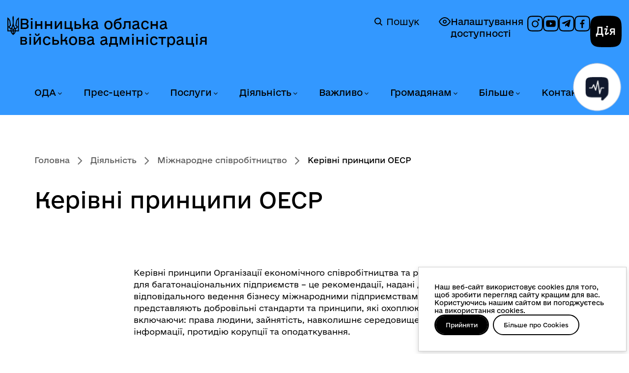

--- FILE ---
content_type: text/html; charset=utf-8
request_url: https://www.vin.gov.ua/invest/mizhnarodne-spivrobitnytstvo/38756-kerivni-pryntsypy-oesr
body_size: 18690
content:
<!DOCTYPE html>
<html xmlns="http://www.w3.org/1999/xhtml" xml:lang="uk-ua"
    lang="uk-ua" dir="ltr">

<head>
    <meta http-equiv="X-UA-Compatible" content="IE=edge">
    <meta name="viewport" content="width=device-width, initial-scale=1">
        <!-- head -->
    <meta charset="utf-8">
	<meta name="og:type" content="website">
	<meta name="og:url" content="https://www.vin.gov.ua/invest/mizhnarodne-spivrobitnytstvo/38756-kerivni-pryntsypy-oesr">
	<meta name="og:title" content="Керівні принципи ОЕСР">
	<meta name="og:description" content="Вінницька обласна державна адміністрація - офіційний вебсайт">
	<meta name="og:image" content="https://www.vin.gov.ua/templates/webhit/images/empty-banner.png">
	<meta name="twitter:card" content="summary_large_image">
	<meta name="twitter:url" content="https://www.vin.gov.ua/invest/mizhnarodne-spivrobitnytstvo/38756-kerivni-pryntsypy-oesr">
	<meta name="twitter:title" content="Керівні принципи ОЕСР">
	<meta name="twitter:description" content="Вінницька обласна державна адміністрація - офіційний вебсайт">
	<meta name="twitter:image" content="https://www.vin.gov.ua/templates/webhit/images/empty-banner.png">
	<meta name="description" content="Вінницька обласна державна адміністрація - офіційний вебсайт">
	<title>Керівні принципи ОЕСР — Вінницька обласна військова адміністрація</title>
	<link href="/images/system/logo_v.png" rel="shortcut icon" type="image/vnd.microsoft.icon">
<link href="//fonts.googleapis.com/css?family=Open+Sans:300,300italic,regular,italic,600,600italic,700,700italic,800,800italic&amp;amp;subset=latin" rel="stylesheet" />
	<link href="/templates/webhit/css/bootstrap.min.css?v=2.02" rel="stylesheet" />
	<link href="/templates/webhit/css/font-awesome.min.css?v=2.02" rel="stylesheet" />
	<link href="/templates/webhit/css/custom.css?v=2.02" rel="stylesheet" />
	<link href="/templates/webhit/css/consent.css?v=2.02" rel="stylesheet" />
	<link href="/templates/webhit/css/legacy.css?v=2.02" rel="stylesheet" />
	<link href="/templates/webhit/css/template.css?v=2.02" rel="stylesheet" />
	<link href="/templates/webhit/css/presets/preset1.css?v=2.02" rel="stylesheet" class="preset" />
	<link href="/templates/webhit/css/frontend-edit.css?v=2.02" rel="stylesheet" />
	<style>body{font-family:Open Sans, sans-serif; font-weight:300; }</style>
	<style>h1{font-family:Open Sans, sans-serif; font-weight:800; }</style>
	<style>h2{font-family:Open Sans, sans-serif; font-weight:600; }</style>
	<style>h3{font-family:Open Sans, sans-serif; font-weight:normal; }</style>
	<style>h4{font-family:Open Sans, sans-serif; font-weight:normal; }</style>
	<style>h5{font-family:Open Sans, sans-serif; font-weight:600; }</style>
	<style>h6{font-family:Open Sans, sans-serif; font-weight:600; }</style>
	<style>@media (min-width: 1400px) {
.container {
max-width: 1140px;
}
}</style>
	<style>#sp-top-header{ padding:15px 0 0 0; }</style>
	<style>#sp-header{ background-image:url("/images/system/header.jpg");background-repeat:no-repeat;background-size:inherit;background-position:50% 100%;padding:40px 0px 20px 0px; }</style>
	<style>#sp-breadcrumb{ background-color:#4764a2;color:#ffffff; }</style>
	<style>#sp-bottom{ background-color:#ffffff;padding:45px 0px 10px 0px; }</style>
	<style>#sp-footer{ padding:0px 9%;margin:60px 0px 40px 0px; }</style>
	<style>#sp-copyright{ background-color:#4764a2;color:#ffffff;padding:20px 0; }</style>
<script type="application/json" class="joomla-script-options new">{"system.paths":{"root":"","rootFull":"https:\/\/www.vin.gov.ua\/","base":"","baseFull":"https:\/\/www.vin.gov.ua\/"},"csrf.token":"3ed7f1b9966360d09b689a27eefba164"}</script>
	<script src="/media/system/js/core.min.js?3b2c7481f479d57ca6a59403341a2e378a288779"></script>
	<script src="/media/vendor/bootstrap/js/bootstrap-es5.min.js?5.1.3" nomodule defer></script>
	<script src="/media/vendor/jquery/js/jquery.min.js?3.6.0"></script>
	<script src="/media/legacy/js/jquery-noconflict.min.js?04499b98c0305b16b373dff09fe79d1290976288"></script>
	<script src="/media/vendor/bootstrap/js/alert.min.js?5.1.3" type="module"></script>
	<script src="/media/vendor/bootstrap/js/button.min.js?5.1.3" type="module"></script>
	<script src="/media/vendor/bootstrap/js/carousel.min.js?5.1.3" type="module"></script>
	<script src="/media/vendor/bootstrap/js/collapse.min.js?5.1.3" type="module"></script>
	<script src="/media/vendor/bootstrap/js/dropdown.min.js?5.1.3" type="module"></script>
	<script src="/media/vendor/bootstrap/js/modal.min.js?5.1.3" type="module"></script>
	<script src="/media/vendor/bootstrap/js/offcanvas.min.js?5.1.3" type="module"></script>
	<script src="/media/vendor/bootstrap/js/popover.min.js?5.1.3" type="module"></script>
	<script src="/media/vendor/bootstrap/js/scrollspy.min.js?5.1.3" type="module"></script>
	<script src="/media/vendor/bootstrap/js/tab.min.js?5.1.3" type="module"></script>
	<script src="/media/vendor/bootstrap/js/toast.min.js?5.1.3" type="module"></script>
	<script src="/templates/webhit/js/bootstrap.min.js?v=2.02"></script>
	<script src="/templates/webhit/js/jquery.sticky.js?v=2.02"></script>
	<script src="/templates/webhit/js/main.js?v=2.02"></script>
	<script src="/templates/webhit/js/select-library.js?v=2.02"></script>
	<script src="/templates/webhit/js/rearrange-slides.js?v=2.02"></script>
	<script src="/templates/webhit/js/consent.js?v=2.02"></script>
	<script src="/templates/webhit/js/frontend-edit.js?v=2.02"></script>
	<script>
var sp_preloader = '0';
</script>
	<script>
var sp_gotop = '1';
</script>
	<script>
var sp_offanimation = 'default';
</script>

    </head>

<body class="site com-content view-article no-layout no-task itemid-143 uk-ua ltr  sticky-header layout-fluid off-canvas-menu-init">
    <script>
        const body = document.querySelector('body');
        if (localStorage.getItem('accessibility-version')) {
            body.classList.add('accessibility-version');
        } else {
            body.classList.remove('accessibility-version');
        }
    </script>
    <a href="#sp-section-3" class="skip-link link" aria-label="Перейти до головного меню">Перейти до головного меню</a>
    <a href="#sp-main-body" class="skip-link link" aria-label="Перейти до головного вмісту">Перейти до головного вмісту</a>
    <a href="#sp-footer" class="skip-link link" aria-label="Перейти до головного колонтитула">Перейти до головного колонтитула</a>
    <div class="off-canvas-menu-wrap">
        <div class="body-innerwrapper">
            <section id="sp-top-header"><div class="container"><div class="row"><div id="sp-user4" class="col-lg-12 d-none d-lg-block"><div class="sp-column "></div></div></div></div></section><header id="sp-header"><div class="container"><div class="row"><div id="sp-logo" class="col-8 col-lg-6 "><div class="sp-column ">	<a id="offcanvas-toggler" class="visible-sm visible-xs" href="#" aria-label="Відкрити меню"><i class="fa fa-bars"></i></a><div class="logo"><a href="/">Вінницька обласна військова адміністрація</a><a href="/"><img class="sp-default-logo" src="/images/system/logo.png" alt="Вінницька обласна військова адміністрація"><img class="sp-retina-logo" src="/images/system/logo_retina.png" alt="Вінницька обласна військова адміністрація" width="38" height="63"></a></div><div class="rdesc" data-toggle="modal" data-target="#headerInfoModal"></div></div></div><div id="sp-search" class="col-lg-6 "><div class="sp-column "><div class="sp-module temp"><div class="sp-module-content">
<div id="mod-custom112" class="mod-custom custom">
    <p class="a11y"><a class="accessibility-link" href="#" rel="alternate"> <img src="/templates/webhit/images/icons/accessibility-off.svg" alt="icon" /> Налаштування доступності </a></p>
<div class="social"><a href="https://www.instagram.com/vinnytsia_oda/" target="_blank" rel="noopener" aria-label="Профіль в Instagram"> <img src="/templates/webhit/images/icons/social-inst.svg" alt="icon" /> </a> <a href="https://www.youtube.com/@depinformcomvinoda9030" target="_blank" rel="noopener" aria-label="Канал на YouTube"> <img src="/templates/webhit/images/icons/social-yt.svg" alt="icon" /> </a> <a href="https://t.me/VinnytsiaODA" target="_blank" rel="noopener noreferrer" aria-label="Канал в Telegram"> <img src="/templates/webhit/images/icons/social-tg.svg" alt="icon" /> </a> <a href="https://www.facebook.com/1depinformcom" target="_blank" rel="noopener" aria-label="Сторінка на Facebook"> <img src="/templates/webhit/images/icons/social-fb.svg" alt="icon" /> </a></div>
<p><a class="diia-logo-wrapper" href="https://diia.gov.ua/" target="_blank" rel="noopener"> <img class="diia-logo" src="/templates/webhit/images/icons/dia-logo.svg" alt="Дія" /> <span class="sr-only">Дія</span> </a></p></div>
</div></div><div class="sp-module "><div class="sp-module-content"><div class="search">
    <a href="/component/search" class="header-search">
	    <img alt="Пошук" width="16px" height="24px" src="/templates/webhit/icons/magnifier.svg" />
	    Пошук
	</a>
</div>
</div></div></div></div></div></div></header><section id="sp-section-3" class=" menu-section"><div class="container"><div class="row"><div id="sp-menu" class="col-lg-12 "><div class="sp-column ">			<div class='sp-megamenu-wrapper'>
				<a id="offcanvas-toggler" class="visible-sm visible-xs" href="#"><i class="fa fa-bars"></i></a>
				<ul class="sp-megamenu-parent menu-fade hidden-sm hidden-xs"><li class="sp-menu-item sp-has-child oda"><a  href="/oda"  >ОДА</a><div class="sp-dropdown sp-dropdown-main sp-menu-right" style="width: 300px;"><div class="sp-dropdown-inner"><ul class="sp-dropdown-items"><li class="sp-menu-item"><a  href="/oda/osnovni-zavdannia-ta-normatyvno-pravovi-zasady-diialnosti"  >Основні завдання та нормативно-правові засади діяльності</a></li><li class="sp-menu-item"><a  href="/oda/normatyvno-pravovi-dokumenty"  >Нормативно-правові документи</a></li><li class="sp-menu-item"><a  href="/oda/orhany-vlady"  >Органи влади</a></li><li class="sp-menu-item"><a  href="/oda/kerivnytstvo"  >Керівництво</a></li><li class="sp-menu-item"><a  href="/oda/funktsii-ta-povnovazhennia-oda"  >Функції та повноваження ОДА</a></li><li class="sp-menu-item"><a  href="/oda/vakansii-konkursy-na-zamishchennia-vakantnykh-posad"  >Вакансії, конкурси на заміщення вакантних посад</a></li><li class="sp-menu-item"><a  href="/oda/stazhuvannia-molodi"  >Стажування молоді</a></li><li class="sp-menu-item"><a  href="/oda/vnutrishnii-audyt"  >Внутрішній аудит</a></li><li class="sp-menu-item"><a  href="/oda/orhanizatsiina-struktura-oblderzhadministratsii"  >Організаційна структура облдержадміністрації</a></li><li class="sp-menu-item"><a  href="/oda/predstavnyk-uriadovoho-upovnovazhenoho"  >Представник Урядового уповноваженого</a></li></ul></div></div></li><li class="sp-menu-item sp-has-child news"><a  href="/news"  >Прес-центр</a><div class="sp-dropdown sp-dropdown-main sp-menu-right" style="width: 300px;"><div class="sp-dropdown-inner"><ul class="sp-dropdown-items"><li class="sp-menu-item"><a  href="/news/ostanni-novyny"  >Останні новини</a></li><li class="sp-menu-item"><a  href="/news/top-novyny"  >Топ новини</a></li><li class="sp-menu-item"><a  href="/news/terytorialna-oborona"  >Територіальна оборона</a></li><li class="sp-menu-item"><a  href="/news/zdorova-ukraina"  >Здорова Україна</a></li><li class="sp-menu-item"><a  href="/news/eukraina"  >EUкраїна</a></li><li class="sp-menu-item"><a  href="/news/oholoshennia"  >Оголошення</a></li><li class="sp-menu-item"><a  href="/news/fotohalereia?types[0]=1"  >Фотогалерея</a></li><li class="sp-menu-item"><a  href="/news/videohalereia?types[0]=1"  >Відеогалерея</a></li><li class="sp-menu-item"><a  href="/news/anonsy-podii"  >Анонси подій</a></li></ul></div></div></li><li class="sp-menu-item sp-has-child konsultatsii"><a  href="/administratyvni-posluhy"  >Послуги</a><div class="sp-dropdown sp-dropdown-main sp-menu-right" style="width: 300px;"><div class="sp-dropdown-inner"><ul class="sp-dropdown-items"><li class="sp-menu-item"><a  href="/administratyvni-posluhy/administratyvni-posluhy-iaki-nadaiut-strukturni-pidrozdily-oda"  >Адміністративні послуги, які надаються облдержадміністрацією та її структурними підрозділами</a></li><li class="sp-menu-item"><a  href="/administratyvni-posluhy/elektronni-posluhy"  >Електронні послуги</a></li><li class="sp-menu-item"><a  href="/administratyvni-posluhy/tsentry-nadannia-administratyvnykh-posluh-u-vinnytskii-oblasti"  >Центри надання адміністративних послуг у Вінницькій області </a></li><li class="sp-menu-item"><a  href="/administratyvni-posluhy/kartuvannia-posluh"  >Картування послуг</a></li><li class="sp-menu-item"><a  href="/administratyvni-posluhy/dozvilni-dokumenty-iaki-nadaiutsia-oblderzhadministratsiieiu-ta-ii-strukturnymy-pidrozdilamy"  >Дозвільні документи, які надаються облдержадміністрацією та її структурними підрозділами</a></li></ul></div></div></li><li class="sp-menu-item sp-has-child invest active"><a  href="/invest"  >Діяльність</a><div class="sp-dropdown sp-dropdown-main sp-menu-right" style="width: 300px;"><div class="sp-dropdown-inner"><ul class="sp-dropdown-items"><li class="sp-menu-item"><a  href="/invest/oblasni-prohramy"  >Обласні програми</a></li><li class="sp-menu-item"><a  href="/invest/prohramy-rozvytku"  >Програми розвитку</a></li><li class="sp-menu-item current-item active"><a  href="/invest/mizhnarodne-spivrobitnytstvo"  >Міжнародне співробітництво</a></li><li class="sp-menu-item"><a  href="/invest/rehionalnyi-ofis-mizhnarodnoho-spivrobitnytstva"  >Регіональний офіс міжнародного співробітництва</a></li><li class="sp-menu-item"><a  href="/invest/upravlinnia-obiektamy-derzhavnoi-vlasnosti"  >Управління об'єктами державної власності</a></li><li class="sp-menu-item"><a  href="/invest/yevropeiska-intehratsiia"  >Європейська інтеграція</a></li><li class="sp-menu-item"><a  href="/invest/investoram"  >Інвесторам</a></li><li class="sp-menu-item"><a  href="/invest/derzhavni-zakupivli"  >Державні закупівлі</a></li><li class="sp-menu-item"><a  href="/invest/rehuliatorna-diialnist"  >Регуляторна діяльність</a></li><li class="sp-menu-item"><a  href="/invest/spivrobitnytstvo-z-nato"  >Співробітництво з НАТО</a></li><li class="sp-menu-item"><a  href="/invest/prozorist-i-pidzvitnist"  >Прозорість і підзвітність</a></li></ul></div></div></li><li class="sp-menu-item sp-has-child"><a  href="/vazhlyvo"  >Важливо</a><div class="sp-dropdown sp-dropdown-main sp-menu-right" style="width: 300px;"><div class="sp-dropdown-inner"><ul class="sp-dropdown-items"><li class="sp-menu-item sp-has-child"><a  href="/vazhlyvo/biznesu"  >Бізнесу</a><div class="sp-dropdown sp-dropdown-sub sp-menu-right" style="width: 300px;"><div class="sp-dropdown-inner"><ul class="sp-dropdown-items"><li class="sp-menu-item"><a  href="/vazhlyvo/biznesu/dialoh-vlady-ta-biznesu"  >Діалог влади та бізнесу</a></li><li class="sp-menu-item"><a  href="/vazhlyvo/biznesu/pidtrymka-biznesu"  >Підтримка бізнесу</a></li><li class="sp-menu-item"><a  href="/vazhlyvo/biznesu/rehionalna-rada-pidpryiemtsiv" rel="noopener noreferrer" target="_blank" >Регіональна рада підприємців </a></li></ul></div></div></li><li class="sp-menu-item"><a  href="/vazhlyvo/zapobihannia-proiavam-koruptsii"  >Запобігання проявам корупції</a></li><li class="sp-menu-item"><a  href="/vazhlyvo/rozvytok-tsyfrovykh-navychok-ta-tsyfrovykh-prav-hromadian"  >Розвиток цифрових навичок та цифрових прав громадян</a></li><li class="sp-menu-item"><a  href="/vazhlyvo/kiberbezpeka-pid-chas-viiny"  >Кібербезпека під час війни</a></li><li class="sp-menu-item"><a  href="/vazhlyvo/broniuvannia-viiskovozoboviazanykh"  >Бронювання військовозобов’язаних</a></li><li class="sp-menu-item"><a  href="/vazhlyvo/protokoly-zasidan-oblasnoi-komisii-z-pytan-tekhnohenno-ekolohichnoi-bezpeky-ta-nadzvychainoi-sytuatsii"  >Протоколи засідань обласної комісії з питань ТЕБ та НС</a></li><li class="sp-menu-item"><a  href="/vazhlyvo/protokoly-zasidan-oblasnoi-komisii-z-rozpodilu-publichnykh-investytsii"  >Протоколи засідань обласної комісії з розподілу публічних інвестицій</a></li></ul></div></div></li><li class="sp-menu-item sp-has-child"><a  href="/hromadianam"  >Громадянам</a><div class="sp-dropdown sp-dropdown-main sp-menu-right" style="width: 300px;"><div class="sp-dropdown-inner"><ul class="sp-dropdown-items"><li class="sp-menu-item sp-has-child gromada"><a  href="/hromadianam/gromada"  >Громадянське суспільство</a><div class="sp-dropdown sp-dropdown-sub sp-menu-right" style="width: 300px;"><div class="sp-dropdown-inner"><ul class="sp-dropdown-items"><li class="sp-menu-item"><a  href="/hromadianam/gromada/mekhanizmy-i-protsedury"  >Механізми та процедури</a></li><li class="sp-menu-item"><a  href="/hromadianam/gromada/koordynatsiina-rada-z-pytan-utverdzhennia-ukrainskoi-natsionalnoi-ta-hromadianskoi-identychnosti"  >Координаційна рада з питань утвердження української національної та громадянської ідентичності</a></li><li class="sp-menu-item sp-has-child"><a  href="/hromadianam/gromada/konsultatsii-z-hromadskistiu"  >Консультації з громадськістю</a><div class="sp-dropdown sp-dropdown-sub sp-menu-right" style="width: 300px;"><div class="sp-dropdown-inner"><ul class="sp-dropdown-items"><li class="sp-menu-item"><a  href="/hromadianam/gromada/konsultatsii-z-hromadskistiu/normatyvno-pravova-baza"  >Нормативно-правова база</a></li><li class="sp-menu-item"><a  href="/hromadianam/gromada/konsultatsii-z-hromadskistiu/elektronni-konsultatsii"  >Електронні консультації</a></li><li class="sp-menu-item"><a  href="/hromadianam/gromada/konsultatsii-z-hromadskistiu/vidpovidalni-osoby-za-orhanizatsiiu-ta-provedennia-konsultatsii-z-hromadskistiu"  >Відповідальні особи за організацію та проведення консультацій з громадськістю</a></li><li class="sp-menu-item"><a  href="/hromadianam/gromada/konsultatsii-z-hromadskistiu/plan-provedennia-konsultatsii"  >План проведення консультацій</a></li><li class="sp-menu-item"><a  href="/hromadianam/gromada/konsultatsii-z-hromadskistiu/anonsy-konsultatsii"  >Анонси консультацій</a></li><li class="sp-menu-item"><a  href="/hromadianam/gromada/konsultatsii-z-hromadskistiu/publichne-hromadske-obhovorennia"  >Публічне громадське обговорення</a></li><li class="sp-menu-item"><a  href="/hromadianam/gromada/konsultatsii-z-hromadskistiu/zvity-za-rezultatamy-obhovorennia"  >Звіти за результатами обговорення</a></li><li class="sp-menu-item"><a  href="/hromadianam/gromada/konsultatsii-z-hromadskistiu/publichni-zvity-orhaniv-vykonavchoi-vlady"  >Публічні звіти органів виконавчої влади</a></li></ul></div></div></li><li class="sp-menu-item"><a  href="/hromadianam/gromada/hromadska-rada"  >Громадська рада</a></li><li class="sp-menu-item"><a  href="/hromadianam/gromada/hromadska-ekspertyza"  >Громадська експертиза</a></li><li class="sp-menu-item"><a  href="/hromadianam/gromada/diialnist-hromadskykh-orhanizatsii-vinnychchyny"  >Діяльність інститутів ГС Вінниччини</a></li><li class="sp-menu-item"><a  href="/hromadianam/gromada/koordynatsiina-rada"  >Координаційна рада</a></li><li class="sp-menu-item"><a  href="/hromadianam/gromada/normatyvno-pravovi-akty"  >Нормативно-правові акти</a></li><li class="sp-menu-item"><a  href="/hromadianam/gromada/instytuty-hromadianskoho-suspilstva-vinnychchyny"  >Інститути ГС Вінниччини</a></li><li class="sp-menu-item"><a  href="/hromadianam/gromada/oholoshennia-dlia-instytutiv-hromadianskoho-suspilstva"  >Оголошення для інститутів ГС</a></li><li class="sp-menu-item"><a  href="/hromadianam/gromada/finansova-pidtrymka-instytutiv-hromadianskoho-suspilstva"  >Фінансова підтримка інститутів ГС</a></li><li class="sp-menu-item"><a  href="/hromadianam/gromada/oblasna-komisiia-z-reabilitatsii"  >Обласна комісія з реабілітації</a></li><li class="sp-menu-item"><a  href="/hromadianam/gromada/inshe"  >Інше</a></li></ul></div></div></li><li class="sp-menu-item"><a  href="/hromadianam/veteranam"  >Ветеранам</a></li><li class="sp-menu-item"><a  href="/hromadianam/rada-volonteriv"  >Рада волонтерів при Вінницькій ОВА</a></li><li class="sp-menu-item sp-has-child"><a  href="/hromadianam/informatsiia-dlia-vpo"  >Інформація для ВПО</a><div class="sp-dropdown sp-dropdown-sub sp-menu-right" style="width: 300px;"><div class="sp-dropdown-inner"><ul class="sp-dropdown-items"><li class="sp-menu-item"><a  href="/hromadianam/informatsiia-dlia-vpo/normatyvno-pravovi-dokumenty-z-pytan-vpo"  >Нормативно-правові документи з питань ВПО</a></li><li class="sp-menu-item"><a  href="/hromadianam/informatsiia-dlia-vpo/dopomoha-vnutrishno-peremishchenym-osobam-na-prozhyvannia"  >Допомога внутрішньо переміщеним особам на проживання</a></li><li class="sp-menu-item"><a  href="/hromadianam/informatsiia-dlia-vpo/rada-vpo"  >Рада ВПО</a></li><li class="sp-menu-item"><a  href="/hromadianam/informatsiia-dlia-vpo/korysna-informatsiia-dlia-vpo"  >Корисна інформація для ВПО</a></li><li class="sp-menu-item"><a  href="/hromadianam/informatsiia-dlia-vpo/novyny-vpo"  >Новини ВПО</a></li></ul></div></div></li><li class="sp-menu-item sp-has-child info"><a  href="/hromadianam/info"  >Публічна інформація</a><div class="sp-dropdown sp-dropdown-sub sp-menu-right" style="width: 300px;"><div class="sp-dropdown-inner"><ul class="sp-dropdown-items"><li class="sp-menu-item"><a  href="/hromadianam/info/dostup-do-publichnoi-informatsii"  >Доступ до публічної інформації</a></li><li class="sp-menu-item"><a  href="/hromadianam/info/publichni-dokumenty-ta-zvity"  >Публічні документи та звіти</a></li><li class="sp-menu-item"><a  href="/hromadianam/info/elektronnyi-zapyt-na-publichnu-informatsiiu"  >Електронний запит на публічну інформацію</a></li></ul></div></div></li><li class="sp-menu-item"><a  href="/hromadianam/nabory-vidkrytykh-danykh"  >Набори відкритих даних</a></li><li class="sp-menu-item sp-has-child"><a  href="/hromadianam/zvernennia-hromadian"  >Звернення громадян</a><div class="sp-dropdown sp-dropdown-sub sp-menu-right" style="width: 300px;"><div class="sp-dropdown-inner"><ul class="sp-dropdown-items"><li class="sp-menu-item"><a  href="/hromadianam/zvernennia-hromadian/elektronne-zvernennia-note"  >Електронне звернення</a></li></ul></div></div></li><li class="sp-menu-item"><a  href="https://www.drv.gov.ua/portal/cm?start"  >Державний реєстр виборців</a></li></ul></div></div></li><li class="sp-menu-item sp-has-child bilshe"><a  href="/bilshe"  >Більше</a><div class="sp-dropdown sp-dropdown-main sp-menu-right" style="width: 300px;"><div class="sp-dropdown-inner"><ul class="sp-dropdown-items"><li class="sp-menu-item sp-has-child"><a  href="/bilshe/humanitarna-dopomoha"  >Благодійна (гуманітарна) допомога</a><div class="sp-dropdown sp-dropdown-sub sp-menu-right" style="width: 300px;"><div class="sp-dropdown-inner"><ul class="sp-dropdown-items"><li class="sp-menu-item"><a  href="/bilshe/humanitarna-dopomoha/novyny"  >Новини</a></li><li class="sp-menu-item"><a  href="/bilshe/humanitarna-dopomoha/robocha-hrupa-z-pytan-humanitarnoi-dopomohy"  >Робоча група з питань гуманітарної допомоги</a></li></ul></div></div></li><li class="sp-menu-item sp-has-child region"><a  href="/bilshe/region"  >Про область</a><div class="sp-dropdown sp-dropdown-sub sp-menu-right" style="width: 300px;"><div class="sp-dropdown-inner"><ul class="sp-dropdown-items"><li class="sp-menu-item"><a  href="/bilshe/region/vinnychchyna-perlyna-podillia"  >Вінниччина - перлина Поділля</a></li><li class="sp-menu-item"><a  href="/bilshe/region/vinnichchina-e-shcho-skazati"  >Вінниччина. Є що сказати</a></li><li class="sp-menu-item"><a  href="/bilshe/region/vinnychchyna-turystychna"  >Вінниччина туристична</a></li><li class="sp-menu-item"><a  href="/bilshe/region/politychna-palitra-vinnychchyny"  >Політична палітра Вінниччини</a></li><li class="sp-menu-item"><a  href="/bilshe/region/zmi-vinnychchyny"  >ЗМІ Вінниччини</a></li><li class="sp-menu-item"><a  href="/bilshe/region/vinnychany-v-istorii"  >Вінничани в історії</a></li><li class="sp-menu-item"><a  href="/bilshe/region/ukrainski-tradytsii-na-podilli"  >Українські традиції на Поділлі</a></li></ul></div></div></li><li class="sp-menu-item"><a  href="/bilshe/henderna-polityka"  >Гендерна політика</a></li><li class="sp-menu-item"><a  href="/bilshe/stvorennia-bezbariernoho-prostoru"  >Створення безбар'єрного простору</a></li><li class="sp-menu-item"><a  href="/bilshe/deinstytualizatsiia"  >Деінституціалізація</a></li><li class="sp-menu-item"><a  href="/bilshe/biudzhetnyi-zapyt-ta-biudzhetna-prohrama"  >Бюджетний запит та бюджетна програма</a></li><li class="sp-menu-item"><a  href="/bilshe/ochyshchennia-vlady"  >Очищення влади</a></li><li class="sp-menu-item"><a  href="/bilshe/knyhovydannia"  >Книговидання</a></li><li class="sp-menu-item"><a  href="/bilshe/ievidnovlennia"  >єВідновлення</a></li></ul></div></div></li><li class="sp-menu-item sp-has-child"><a  href="/kontakty"  >Контакти</a><div class="sp-dropdown sp-dropdown-main sp-menu-right" style="width: 300px;"><div class="sp-dropdown-inner"><ul class="sp-dropdown-items"><li class="sp-menu-item"><a  href="/kontakty/aparat-ova"  >Апарат ОВА</a></li><li class="sp-menu-item"><a  href="/kontakty/spysok-telefoniv-oblasnykh-ustanov-ta-orhanizatsii"  >Список телефонів структурних підрозділів обласної військової адміністрації</a></li><li class="sp-menu-item"><a  href="/kontakty/strukturni-pidrozdily-ova"  >Структурні підрозділи ОВА</a></li><li class="sp-menu-item"><a  href="/kontakty/raionni-derzhavni-administratsii-vinnytskoi-oblasti"  >Районні державні адміністрації Вінницької області</a></li><li class="sp-menu-item"><a  href="/kontakty/miski-rady-mist-oblasnoho-znachennia"  >Міські ради міст обласного значення</a></li><li class="sp-menu-item"><a  href="/kontakty/terytorialni-orhany"  >Територіальні органи</a></li><li class="sp-menu-item"><a  href="/kontakty/rehionalni-terytorialni-orhany-natssotssluzhby"  >Регіональні територіальні органи Нацсоцслужби</a></li><li class="sp-menu-item"><a  href="/kontakty/kontakty-dlia-veteraniv-viiny-ta-chleniv-rodyn-zahyblykh-zakhysnykiv-ta-zakhysnyts"  >Контакти для ветеранів війни та членів родин загиблих захисників та захисниць</a></li></ul></div></div></li></ul>			</div>
		</div></div></div></div></section><section id="sp-breadcrumb"><div class="container"><div class="row"><div id="sp-breadcrumb" class="col-lg-12 "><div class="sp-column "><div class="sp-module "><div class="sp-module-content">
<ol class="breadcrumb">
	<li><i class="fa fa-home"></i></li><li><a href="/" class="pathway">Головна</a></li><li><a href="/invest" class="pathway">Діяльність</a></li><li><a href="/invest/mizhnarodne-spivrobitnytstvo" class="pathway">Міжнародне співробітництво</a></li><li class="active">Керівні принципи ОЕСР</li></ol>
</div></div></div></div></div></div></section><section id="sp-page-title"><div class="row"><div id="sp-title" class="col-lg-12 "><div class="sp-column "></div></div></div></section><section id="sp-main-body"><div class="container"><div class="row"><div id="sp-component" class="col-lg-12 "><div class="sp-column "><div id="system-message-container">
	</div>
<article class="item item-page" itemscope itemtype="http://schema.org/Article">
	<meta itemprop="inLanguage" content="uk-UA" />
			<div class="page-header">
			<h1 itemprop="name"> Керівні принципи ОЕСР </h1>
		</div>
	


	<div class="entry-header">
		
		
			</div>

				
	 	
   <div class="">

      
    </div>


		
				
	
		    <div itemprop="articleBody">
		<p>Керівні принципи Організації економічного співробітництва та розвитку (ОЕСР) для багатонаціональних підприємств – це рекомендації, надані державою, щодо відповідального ведення бізнесу міжнародними підприємствами. Вони представляють добровільні стандарти та принципи, які охоплюють низку тем, включаючи: права людини, зайнятість, навколишнє середовище, розкриття інформації, протидію корупції та оподаткування.</p>
<p> </p>
<p>Дані Керівні принципи включені в одну з чотирьох частин Декларації ОЕСР про міжнародні інвестиції та багатонаціональні підприємства, підписаної у 1976 році. На даний час до Декларації вже приєдналось 47 Прихильників, з яких 35 країн ОЕСР та 12 країн, що не є членами ОЕСР.</p>
<p> </p>
<p>15 березня 2017 року підписано Угоду (у формі обміну листами) між урядом України й ОЕСР щодо приєднання до Декларації про міжнародні інвестиції та багатонаціональні підприємства, відповідних Рекомендацій і процедурних Рішень Ради ОЕСР. У 2018 році створено Міжвідомчу робочу групу з питань забезпечення функціонування Національного контактного пункту. На сьогодні, Міністерство економіки України здійснює функції Національного контактного пункту, головною метою діяльності якого є популяризація Керівних принципів ОЕСР для багатонаціональних підприємств і розгляд скарг щодо порушення підприємствами Керівних принципів на території України.</p>
<p> </p>
<p>Більш детально ознайомитись з Керівними принципами ОЕСР для багатонаціональних підприємств можна на офіційному вебсайті Національного контактного пункту за посиланням <a href="https://ncp.gov.ua/about-oecd-guidelines">https://ncp.gov.ua/about-oecd-guidelines</a>.</p>
<p> </p>
<p>Для сприяння ефективному дотриманню Керівних принципів ОЕСР для багатонаціональних підприємств, Організація економічного співробітництва та розвитку (ОЕСР) розробила секторальні керівництва, що допомагають підприємствам визначати та ліквідувати ризики несприятливих наслідків, пов’язаних з  секторами, до яких належать компанії.</p>
<p> </p>
<p>До теперішнього часу ОЕСР розробила наступні галузеві керівні принципи:</p>
<ul>
<li>Відповідальне ведення бізнесу для інституційних інвесторів</li>
<li>Настанова ОЕСР стосовно процедур належної перевірки у практиці відповідального ведення бізнесу</li>
<li>Керівні принципи ОЕСР щодо комплексної перевірки конструктивної взаємодії із зацікавленими сторонами у видобувному секторі</li>
<li>Керівні принципи ОЕСР-ФАО для відповідальних ланцюгів постачання сільськогосподарської продукції</li>
<li>Методичні рекомендації ОЕСР із забезпечення заходів належної обачності для відповідального управління ланцюгами постачання в галузі швейної та взуттєвої промисловості</li>
</ul>
<p> </p>
<p><strong>Відповідальне ведення бізнесу для інституційних інвесторів </strong></p>
<p>В рамках впровадження плану заходів з виконання Концепції реалізації державної політики у сфері сприяння розвитку соціально відповідального бізнесу в Україні на період до 2030 року, затвердженого розпорядженням Кабінету Міністрів України від 1 липня 2020 р. № 853-р, пропонуємо ознайомитись з документом щодо відповідального ведення бізнесу для інституційних інвесторів.</p>
<p>Цей документ допомагає виконувати рекомендації з комплексної перевірки, наведені в Керівних принципів ОЕСР для багатонаціональних підприємств, з метою запобігання або усунення несприятливих наслідків, пов'язаних з питанням прав людини та трудовими правами, захистом навколишнього середовища та корупцією в їх інвестиційних портфелях. В цьому документі визначаються основні дії керуючих активів та власників активів на кожному етапі процесу комплексної перевірки, включаючи обговорення актуальних питань, таких як: важливі проблеми, існуюча практика або керівні принципи, які є характерними для інвестиційного сектору та які можуть впливати на підходи до комплексної перевірки.</p>
<p> <img src="/images/pdf.gif" alt="" /></p>
<p><a href="/images/doc/vin/dep_mignarodne_spivrobitnictvo/1Vidpovidalne_Vedennya_Biznesu.pdf" rel="alternate">Відповідальне ведення бізнесу для інституційних інвесторів.pdf</a></p>
<p><strong> </strong></p>
<p><strong>Процедури належної перевірки у практиці відповідального ведення бізнесу </strong></p>
<p>Дана Настанова спирається на Керівні принципи ОЕСР для міжнаціональних підприємств, розроблених урядами для забезпечення відповідального здійснення підприємницької діяльності. Керівні принципи ОЕСР спонукають підприємців, спираючись на оцінку ризиків, застосувати процедури належної перевірки для уникнення і подолання несприятливих наслідків, пов’язаних з їх діяльністю, ланцюгами постачання, іншими видами підприємницької взаємодії.</p>
<p>Ця Настанова має допомогти бізнес-структурам (підприємствам) зрозуміти і впровадити процедури належної перевірки в практику відповідального ведення бізнесу, як передбачено у Керівних принципах ОЕСР для міжнаціональних компаній. Також, ця Настанова сприятиме спільному розумінню владою і зацікавленими сторонами сутності процедур належної перевірки у практиці відповідального ведення бізнесу.</p>
<p>Керівні принципи ОЕСР надають підприємствам певну гнучкість у виборі параметрів, конкретних заходів і процедур належної перевірки, для її пристосування до специфічних умов, в яких підприємство функціонує. Настанова має використовуватись підприємствами в якості загальної платформи для розробки і наповнення змістом власних адаптованих систем і процедур, а також, якщо потрібно, пошуку з власної ініціативи додаткових ресурсів для подальшого поглибленого вивчення цих питань.</p>
<p><strong> </strong><img src="/images/pdf.gif" alt="" /></p>
<p><a href="/images/doc/vin/dep_mignarodne_spivrobitnictvo/2Nastanova_OESR.pdf" rel="alternate">Настанова ОЕСР.pdf</a></p>
<p> </p>
<p><strong>Комплексна перевірка конструктивної взаємодії із зацікавленими сторонами у видобувному секторі </strong></p>
<p>Підприємства, які займаються розвідкою та видобутком нафти, газу та корисних копалин, мають потенціал для отримання доходів, підтримки життєдіяльності, сприяння розвитку місцевості та отримання значних доходів у районах, в яких вони працюють. Проте видобувні підприємства можуть залишати значний соціальний та екологічний слід, і тому вони часто ризикують спричинити або сприяти негативним впливам, таким як порушення прав людини, економічний занепад та погіршення навколишнього середовища.</p>
<p>Саме тому ОЕСР розробила Керівні принципи, завдяки яким можливо ознайомитись із процесами та кроками, які слід вжити для забезпечення ефективної взаємодії із зацікавленими сторонами, рекомендаціями щодо корпоративного планування, а також практичними порадами щодо комплексної перевірки для уникнення та подолання несприятливих наслідків.</p>
<p><img src="/images/pdf.gif" alt="" /></p>
<p><a href="/images/doc/vin/dep_mignarodne_spivrobitnictvo/3Kerivni_prinsipi_OESR.pdf" rel="alternate">Керівні принципи ОЕСР.pdf</a></p>
<p><strong> </strong></p>
<p><strong>Відповідальні ланцюги постачання сільськогосподарської продукції </strong></p>
<p>Керівні принципи ОЕСР-ФАО для відповідальних ланцюгів постачання сільськогосподарської продукції розроблені для сприяння підприємствам дотримуватись діючих стандартів відповідальної ділової практики за ланцюгами постачання сільськогосподарської продукції.</p>
<p>Керівні принципи відносяться до всіх підприємств, що працюють у ланцюгах постачання сільськогосподарської продукції, включаючи вітчизняні та іноземні, приватні та державні, малі, середні та великі підприємства. Вони охоплюють сільськогосподарські сектори згори вниз, починаючи з первинного постачання і до виробництва, післязбиральної обробки, обробки, транспортування, збуту, розподілу та роздрібної торгівлі. У документі розглянуто декілька сфер ризику, що виникає в ланцюгах постачання сільськогосподарської продукції: права людини, трудові права, охорона здоров'я та безпека, продовольча безпека та харчування, права власності та доступ до природних ресурсів, добробут тварин, захист навколишнього середовища та стале використання природних ресурсів, управління, технології та інновації.</p>
<p><img src="/images/pdf.gif" alt="" /></p>
<p><a href="/images/doc/vin/dep_mignarodne_spivrobitnictvo/4Kerivni_prinsipi_OESR_FAO.pdf" rel="alternate">Керівні принципи ОЕСР-ФАО.pdf</a></p>
<p><strong> </strong></p>
<p><strong>Забезпечення заходів належної обачності для відповідального управління ланцюгами постачання в галузі швейної та взуттєвої промисловості </strong></p>
<p>Даний документ надає поради підприємствам щодо впровадження та здійснення заходів належної обачності у власній діяльності та ланцюгах постачання. Ці Методичні рекомендації є актуальними для всіх підприємств, що працюють у ланцюзі постачання одягу та взуття, а саме: виробниками сировини та волокна, виробниками та переробниками матеріалів, виробниками компонентів, виробниками взуття та одягу, марками (брендами), роздрібними торговцями та їх посередниками.</p>
<p><img src="/images/pdf.gif" alt="" /></p>
<p><a href="/images/doc/vin/dep_mignarodne_spivrobitnictvo/5Metodichni_recomendasii_OESR.pdf" rel="alternate">Методичні рекомендації ОЕСР.pdf</a></p>
<p><br />        </p>
<div id="msRR9"> </div> 	</div>

	
	
				
	
	
			<div class="article-footer-wrap">
			<div class="article-footer-top">
			    <span>Поділитись:</span>
									<div class="helix-social-share">
		<div class="helix-social-share-icon">
			<ul>
				<li>
					<div class="facebook" data-toggle="tooltip" data-placement="top" title="Share On Facebook">
						<a class="facebook" onClick="window.open('http://www.facebook.com/sharer.php?u=https://www.vin.gov.ua/invest/mizhnarodne-spivrobitnytstvo/38756-kerivni-pryntsypy-oesr','Facebook','width=600,height=300,left='+(screen.availWidth/2-300)+',top='+(screen.availHeight/2-150)+''); return false;" href="https://www.facebook.com/sharer.php?u=https://www.vin.gov.ua/invest/mizhnarodne-spivrobitnytstvo/38756-kerivni-pryntsypy-oesr">
							<img src="/templates/webhit/icons/social-fb.svg" alt="Facebook">
						</a>
					</div>
				</li>
				<li>
					<div class="twitter"  data-toggle="tooltip" data-placement="top" title="Share On Twitter">
						<a class="twitter" onClick="window.open('http://twitter.com/share?url=https://www.vin.gov.ua/invest/mizhnarodne-spivrobitnytstvo/38756-kerivni-pryntsypy-oesr&amp;text=Керівні%20принципи%20ОЕСР','Twitter share','width=600,height=300,left='+(screen.availWidth/2-300)+',top='+(screen.availHeight/2-150)+''); return false;" href="https://twitter.com/share?url=https://www.vin.gov.ua/invest/mizhnarodne-spivrobitnytstvo/38756-kerivni-pryntsypy-oesr&amp;text=Керівні%20принципи%20ОЕСР">
							<img src="/templates/webhit/icons/social-tw.svg" alt="Twitter">
						</a>
					</div>
				</li>
				<li>
					<div class="linkedin">
						<a class="linkedin" data-toggle="tooltip" data-placement="top" title="Share On Linkedin" onClick="window.open('http://www.linkedin.com/shareArticle?mini=true&url=https://www.vin.gov.ua/invest/mizhnarodne-spivrobitnytstvo/38756-kerivni-pryntsypy-oesr','Linkedin','width=585,height=666,left='+(screen.availWidth/2-292)+',top='+(screen.availHeight/2-333)+''); return false;" href="http://www.linkedin.com/shareArticle?mini=true&url=https://www.vin.gov.ua/invest/mizhnarodne-spivrobitnytstvo/38756-kerivni-pryntsypy-oesr" >
						    <img src="/templates/webhit/icons/social-in.svg" alt="Linkedin">
						</a>
					</div>
				</li>
				<li>
					<div class="telegram">
						<a class="telegram" data-toggle="tooltip" data-placement="top" title="Share On Telegram" onClick="window.open('https://telegram.me/share/url?url=https://www.vin.gov.ua/invest/mizhnarodne-spivrobitnytstvo/38756-kerivni-pryntsypy-oesr','Telegram','width=585,height=666,left='+(screen.availWidth/2-292)+',top='+(screen.availHeight/2-333)+''); return false;" href="https://telegram.me/share/url?url=https://www.vin.gov.ua/invest/mizhnarodne-spivrobitnytstvo/38756-kerivni-pryntsypy-oesr" >
						    <img src="/templates/webhit/icons/social-tg.svg" alt="Telegram">
						</a>
					</div>
				</li>
			</ul>
		</div>
	</div> <!-- /.helix-social-share -->














			</div>
					</div>
	
</article></div></div></div></div></section><section id="sp-sitemap" class=" section-13 sitemap"><div class="container"><div class="row"><div id="sp-position1" class="col-lg-12 "><div class="sp-column "><div class="sp-module "><div class="sp-module-content">
<div id="mod-custom205" class="mod-custom custom">
    <div id="site-map-button-wrapper"><a id="site-map-button" href="https://vin.gov.ua/">Мапа сайту</a></div></div>
</div></div></div></div></div></div></section><section id="sp-bottom" class=" footermenu"><div class="container"><div class="row"><div id="sp-bottom1" class="col-md-6 col-lg-3 "><div class="sp-column "><div class="sp-module "><h3 class="sp-module-title">Облдержадміністрація</h3><div class="sp-module-content"><ul class="nav menu">
<li class="item-124"><a href="/oda/osnovni-zavdannia-ta-normatyvno-pravovi-zasady-diialnosti" > Основні завдання та нормативно-правові засади діяльності</a></li><li class="item-133"><a href="/oda/normatyvno-pravovi-dokumenty" > Нормативно-правові документи</a></li><li class="item-134"><a href="/oda/orhany-vlady" > Органи влади</a></li><li class="item-119"><a href="/oda/kerivnytstvo" > Керівництво</a></li><li class="item-121"><a href="/oda/funktsii-ta-povnovazhennia-oda" > Функції та повноваження ОДА</a></li><li class="item-125"><a href="/oda/vakansii-konkursy-na-zamishchennia-vakantnykh-posad" > Вакансії, конкурси на заміщення вакантних посад</a></li><li class="item-449"><a href="/oda/stazhuvannia-molodi" > Стажування молоді</a></li><li class="item-402"><a href="/oda/vnutrishnii-audyt" > Внутрішній аудит</a></li><li class="item-329"><a href="/oda/orhanizatsiina-struktura-oblderzhadministratsii" > Організаційна структура облдержадміністрації</a></li><li class="item-560"><a href="/oda/predstavnyk-uriadovoho-upovnovazhenoho" > Представник Урядового уповноваженого</a></li></ul>
</div></div><div class="sp-module "><h3 class="sp-module-title">Громадянам</h3><div class="sp-module-content"><ul class="nav menu">
<li class="item-108 gromada parent"><a href="/hromadianam/gromada" > Громадянське суспільство</a></li><li class="item-688"><a href="/hromadianam/veteranam" > Ветеранам</a></li><li class="item-677"><a href="/hromadianam/rada-volonteriv" > Рада волонтерів при Вінницькій ОВА</a></li><li class="item-665  parent"><a href="/hromadianam/informatsiia-dlia-vpo" > Інформація для ВПО</a></li><li class="item-147 info parent"><a href="/hromadianam/info" > Публічна інформація</a></li><li class="item-213"><a href="/hromadianam/nabory-vidkrytykh-danykh" > Набори відкритих даних</a></li><li class="item-152  parent"><a href="/hromadianam/zvernennia-hromadian" > Звернення громадян</a></li><li class="item-675"><a href="https://www.drv.gov.ua/portal/cm?start" > Державний реєстр виборців</a></li></ul>
</div></div><div class="sp-module "><h3 class="sp-module-title">Контакти</h3><div class="sp-module-content"><ul class="nav menu">
<li class="item-605"><a href="/kontakty/aparat-ova" > Апарат ОВА</a></li><li class="item-606"><a href="/kontakty/spysok-telefoniv-oblasnykh-ustanov-ta-orhanizatsii" > Список телефонів структурних підрозділів обласної військової адміністрації</a></li><li class="item-607"><a href="/kontakty/strukturni-pidrozdily-ova" > Структурні підрозділи ОВА</a></li><li class="item-619"><a href="/kontakty/raionni-derzhavni-administratsii-vinnytskoi-oblasti" > Районні державні адміністрації Вінницької області</a></li><li class="item-647"><a href="/kontakty/miski-rady-mist-oblasnoho-znachennia" > Міські ради міст обласного значення</a></li><li class="item-648"><a href="/kontakty/terytorialni-orhany" > Територіальні органи</a></li><li class="item-667"><a href="/kontakty/rehionalni-terytorialni-orhany-natssotssluzhby" > Регіональні територіальні органи Нацсоцслужби</a></li><li class="item-669"><a href="/kontakty/kontakty-dlia-veteraniv-viiny-ta-chleniv-rodyn-zahyblykh-zakhysnykiv-ta-zakhysnyts" > Контакти для ветеранів війни та членів родин загиблих захисників та захисниць</a></li></ul>
</div></div></div></div><div id="sp-bottom2" class="col-md-6 col-lg-3 "><div class="sp-column "><div class="sp-module "><h3 class="sp-module-title">Прес-центр</h3><div class="sp-module-content"><ul class="nav menu">
<li class="item-127"><a href="/news/ostanni-novyny" > Останні новини</a></li><li class="item-175"><a href="/news/top-novyny" > Топ новини</a></li><li class="item-542"><a href="/news/terytorialna-oborona" > Територіальна оборона</a></li><li class="item-527"><a href="/news/zdorova-ukraina" > Здорова Україна</a></li><li class="item-506"><a href="/news/eukraina" > EUкраїна</a></li><li class="item-128"><a href="/news/oholoshennia" > Оголошення</a></li><li class="item-131"><a href="/news/fotohalereia?types[0]=1" > Фотогалерея</a></li><li class="item-132"><a href="/news/videohalereia?types[0]=1" > Відеогалерея</a></li><li class="item-129"><a href="/news/anonsy-podii" > Анонси подій</a></li></ul>
</div></div><div class="sp-module "><h3 class="sp-module-title">Послуги</h3><div class="sp-module-content"><ul class="nav menu">
<li class="item-328"><a href="/administratyvni-posluhy/administratyvni-posluhy-iaki-nadaiut-strukturni-pidrozdily-oda" > Адміністративні послуги, які надаються облдержадміністрацією та її структурними підрозділами</a></li><li class="item-367"><a href="/administratyvni-posluhy/elektronni-posluhy" > Електронні послуги</a></li><li class="item-576"><a href="/administratyvni-posluhy/tsentry-nadannia-administratyvnykh-posluh-u-vinnytskii-oblasti" > Центри надання адміністративних послуг у Вінницькій області </a></li><li class="item-638"><a href="/administratyvni-posluhy/kartuvannia-posluh" > Картування послуг</a></li><li class="item-577"><a href="/administratyvni-posluhy/dozvilni-dokumenty-iaki-nadaiutsia-oblderzhadministratsiieiu-ta-ii-strukturnymy-pidrozdilamy" > Дозвільні документи, які надаються облдержадміністрацією та її структурними підрозділами</a></li></ul>
</div></div></div></div><div id="sp-bottom3" class="col-md-6 col-lg-3 "><div class="sp-column "><div class="sp-module "><h3 class="sp-module-title">Діяльність</h3><div class="sp-module-content"><ul class="nav menu">
<li class="item-697"><a href="/invest/oblasni-prohramy" > Обласні програми</a></li><li class="item-629"><a href="/invest/prohramy-rozvytku" > Програми розвитку</a></li><li class="item-143  current"><a href="/invest/mizhnarodne-spivrobitnytstvo" > Міжнародне співробітництво</a></li><li class="item-635"><a href="/invest/rehionalnyi-ofis-mizhnarodnoho-spivrobitnytstva" > Регіональний офіс міжнародного співробітництва</a></li><li class="item-673"><a href="/invest/upravlinnia-obiektamy-derzhavnoi-vlasnosti" > Управління об'єктами державної власності</a></li><li class="item-144"><a href="/invest/yevropeiska-intehratsiia" > Європейська інтеграція</a></li><li class="item-146"><a href="/invest/investoram" > Інвесторам</a></li><li class="item-166"><a href="/invest/derzhavni-zakupivli" > Державні закупівлі</a></li><li class="item-167"><a href="/invest/rehuliatorna-diialnist" > Регуляторна діяльність</a></li><li class="item-351"><a href="/invest/spivrobitnytstvo-z-nato" > Співробітництво з НАТО</a></li><li class="item-642"><a href="/invest/prozorist-i-pidzvitnist" > Прозорість і підзвітність</a></li></ul>
</div></div><div class="sp-module "><h3 class="sp-module-title">Важливо</h3><div class="sp-module-content"><ul class="nav menu">
<li class="item-708  parent"><a href="/vazhlyvo/biznesu" > Бізнесу</a></li><li class="item-165"><a href="/vazhlyvo/zapobihannia-proiavam-koruptsii" > Запобігання проявам корупції</a></li><li class="item-514"><a href="/vazhlyvo/rozvytok-tsyfrovykh-navychok-ta-tsyfrovykh-prav-hromadian" > Розвиток цифрових навичок та цифрових прав громадян</a></li><li class="item-574"><a href="/vazhlyvo/kiberbezpeka-pid-chas-viiny" > Кібербезпека під час війни</a></li><li class="item-646"><a href="/vazhlyvo/broniuvannia-viiskovozoboviazanykh" > Бронювання військовозобов’язаних</a></li><li class="item-653"><a href="/vazhlyvo/protokoly-zasidan-oblasnoi-komisii-z-pytan-tekhnohenno-ekolohichnoi-bezpeky-ta-nadzvychainoi-sytuatsii" > Протоколи засідань обласної комісії з питань ТЕБ та НС</a></li><li class="item-707"><a href="/vazhlyvo/protokoly-zasidan-oblasnoi-komisii-z-rozpodilu-publichnykh-investytsii" > Протоколи засідань обласної комісії з розподілу публічних інвестицій</a></li></ul>
</div></div></div></div><div id="sp-bottom4" class="col-md-6 col-lg-3 "><div class="sp-column "><div class="sp-module "><h3 class="sp-module-title">Громадянське суспільство</h3><div class="sp-module-content"><ul class="nav menu">
<li class="item-108 gromada active parent"><a href="/hromadianam/gromada" > Громадянське суспільство</a></li><li class="item-688"><a href="/hromadianam/veteranam" > Ветеранам</a></li><li class="item-677"><a href="/hromadianam/rada-volonteriv" > Рада волонтерів при Вінницькій ОВА</a></li><li class="item-665  parent"><a href="/hromadianam/informatsiia-dlia-vpo" > Інформація для ВПО</a></li><li class="item-147 info parent"><a href="/hromadianam/info" > Публічна інформація</a></li><li class="item-213"><a href="/hromadianam/nabory-vidkrytykh-danykh" > Набори відкритих даних</a></li><li class="item-152  parent"><a href="/hromadianam/zvernennia-hromadian" > Звернення громадян</a></li><li class="item-675"><a href="https://www.drv.gov.ua/portal/cm?start" > Державний реєстр виборців</a></li></ul>
</div></div><div class="sp-module "><h3 class="sp-module-title">Більше</h3><div class="sp-module-content"><ul class="nav menu">
<li class="item-492  parent"><a href="/bilshe/humanitarna-dopomoha" > Благодійна (гуманітарна) допомога</a></li><li class="item-101 region parent"><a href="/bilshe/region" > Про область</a></li><li class="item-417"><a href="/bilshe/henderna-polityka" > Гендерна політика</a></li><li class="item-580"><a href="/bilshe/stvorennia-bezbariernoho-prostoru" > Створення безбар'єрного простору</a></li><li class="item-419"><a href="/bilshe/deinstytualizatsiia" > Деінституціалізація</a></li><li class="item-332"><a href="/bilshe/biudzhetnyi-zapyt-ta-biudzhetna-prohrama" > Бюджетний запит та бюджетна програма</a></li><li class="item-164"><a href="/bilshe/ochyshchennia-vlady" > Очищення влади</a></li><li class="item-169"><a href="/bilshe/knyhovydannia" > Книговидання</a></li><li class="item-694"><a href="/bilshe/ievidnovlennia" > єВідновлення</a></li></ul>
</div></div></div></div></div></div></section><footer id="sp-footer"><div class="container"><div class="row"><div id="sp-user4" class="col-lg-2 "><div class="sp-column "></div></div><div id="sp-footer2" class="col-lg-10 "><div class="sp-column "><div class="sp-module "><div class="sp-module-content">
<div id="mod-custom87" class="mod-custom custom">
    <div class="content-root">
<div class="general-info">
<div class="column-1">
<div class="identity"><img src="/templates/webhit/icons/logo2.svg" alt="" width="37" height="62" />
<div class="name">
<h6>Вінницька обласна військова адміністрація</h6>
<p>Офіційний веб-сайт</p>
</div>
</div>
<a class="accessibility-link" href="#" rel="alternate"> <img src="/templates/webhit/icons/eye-icon-off.svg" alt="eye slash" width="24" height="24" />Налаштування доступності</a></div>
<address>
<h6>Наші контакти</h6>
<div class="contacts">
<ul>
<li><a class="contact" href="tel:++380800216433"> <img src="/templates/webhit/icons/phone.svg" alt="icon" width="16" height="16" /> <span class="do-not-remove">0 800 216 433</span> </a></li>
<li><a class="contact" href="/cdn-cgi/l/email-protection#8ee1eaefcef8e7e0a0e9e1f8a0fbef"> <img src="/templates/webhit/icons/mail.svg" alt="icon" width="16" height="16" /> <span class="do-not-remove"><span class="__cf_email__" data-cfemail="cfa0abae8fb9a6a1e1a8a0b9e1baae">[email&#160;protected]</span></span> </a></li>
<li class="contact"><img src="/templates/webhit/icons/location.svg" alt="icon" width="16" height="16" /> <span class="do-not-remove">21050</span> <span class="do-not-remove">м. Вінниця</span> <span class="do-not-remove">вул. Соборна 70</span></li>
<li class="contact" style="display: flex; align-items: flex-start;"><img src="/templates/webhit/icons/calendar.svg" alt="icon" width="16" height="16" />
<div>Пн-Пт: 9:00-18:00 <br />Обід: 13:00-14:00</div>
</li>
<li class="social-links"><a href="https://www.instagram.com/vinnytsia_oda/"> <img src="/templates/webhit/icons/inst-white.svg" alt="Сторінка в Instagram" /> </a> <a href="https://www.youtube.com/@depinformcomvinoda9030"> <img src="/templates/webhit/icons/youtb-white.svg" alt="Канал в YouTube" /> </a> <a href="https://t.me/VinnytsiaODA"> <img src="/templates/webhit/icons/tg-white.svg" alt="Канал в Telegram" /> </a> <a href="https://www.facebook.com/1depinformcom"> <img src="/templates/webhit/icons/fb-white.svg" alt="Сторінка в Facebook" /> </a></li>
</ul>
<div class="misc-emails">
<p>E-mail для юридичних осіб:<br /><a href="/cdn-cgi/l/email-protection#f49b9095b4829d9ada939b82da8195"> <img src="/templates/webhit/icons/mail.svg" alt="icon" width="16" height="16" /> <span class="__cf_email__" data-cfemail="d3bcb7b293a5babdfdb4bca5fda6b2">[email&#160;protected]</span> </a></p>
<p>Прийом звернень:<br /><a href="tel:+380800216433"> <img src="/templates/webhit/icons/phone.svg" alt="icon" width="16" height="16" /> 0 800 216 433 </a></p>
<p>Запис на прийом до посадових осіб:<br /><img style="display: inline-block;" src="/templates/webhit/icons/phone.svg" alt="icon" width="16" height="16" /> <a style="display: inline-block;" href="tel:0432651753"> (0432) 65-17-53,</a> <a style="display: inline-block;" href="tel:0432651754">65-17-54 </a></p>
</div>
</div>
</address></div>
<div class="additional-info">
<div class="resources">
<div><input id="gov-resources" name="toggle-gov-resources" type="checkbox" /><label for="gov-resources">Державні та регіональні ресурси</label></div>
<div class="lists-wrapper">
<ul>
<li><a href="https://www.president.gov.ua/">Офіційне інтернет-представництво Президента України</a></li>
<li><a href="https://www.kmu.gov.ua/">Урядовий портал</a></li>
<li><a href="https://www.rada.gov.ua/">Верховна Рада України</a></li>
<li><a href="https://ccu.gov.ua/index.php">Конституційний Суд України</a></li>
<li><a href="https://nads.gov.ua/">Національне агентство України з питань державної служби</a></li>
</ul>
<ul>
<li><a href="https://vinrada.gov.ua/main.htm">Вінницька обласна Рада</a></li>
<li><a href="https://www.vmr.gov.ua/">Вінницька міська рада</a></li>
<li><a href="https://www.pfu.gov.ua/vn/">Головне управління Пенсійного фонду України у Вінницькій області</a></li>
<li><a href="https://vin.tax.gov.ua/">Головне управління ДПС у Вінницькій області</a></li>
<li><a href="https://vn.dsns.gov.ua/">Головне управління ДСНС України у Вінницькій області</a></li>
</ul>
</div>
</div>
<div class="partners">
<div><input id="gov-partners" name="toggle-gov-partners" type="checkbox" /><label for="gov-partners">Наші партнери</label></div>
<div class="lists-wrapper">
<ul>
<li><a href="https://thedigital.gov.ua/">Міністерство цифрової трансформації України</a></li>
<li><a href="https://ukurier.gov.ua/uk/">Урядовий Кур'єр</a></li>
<li><a href="https://ca.tax.gov.ua/contacts">Регіональний центр сертифікації ключів</a></li>
<li><a href="https://nazk.gov.ua/uk/">Національне агентство з питань запобігання корупції</a></li>
<li><a href="https://www.fpsu.org.ua/">Федерація професійних спілок України</a></li>
</ul>
</div>
</div>
</div>
</div></div>
</div></div></div></div></div></div></footer><section id="sp-copyright"><div class="container"><div class="row"><div id="sp-footer1" class="col-lg-12 "><div class="sp-column "><div class="sp-module "><div class="sp-module-content">
<div id="mod-custom121" class="mod-custom custom">
    <p>Технічний супровід: Управління цифрової трансформації апарату облвійськадміністрації <a href="/cdn-cgi/l/email-protection#f784828787988583b7819e99d9909881d98296" rel="alternate"><span class="__cf_email__" data-cfemail="b7c4c2c7c7d8c5c3f7c1ded999d0d8c199c2d6">[email&#160;protected]</span></a><br />Відповідальні за зміст сторінок веб-порталу облвійськадміністрації: структурні підрозділи облвійськадміністрації, районні військові адміністрації, територіальні підрозділи міністерств у Вінницькій області, веб-сторінки яких розміщені на цьому порталі. Використання будь-яких матеріалів, що опубліковані на цьому сайті, дозволяється при умові зазначення посилання (для інтернет-видань - гіперпосилання) на офіційний сайт Вінницької облвійськадміністрації <a href="https://www.vin.gov.ua" rel="alternate">www.vin.gov.ua</a>.</p>
<p>© 2025 Весь контент доступний за ліцензією Creative Commons Attribution 4.0 International license, якщо не зазначено інше</p></div>
</div></div></div></div></div></div></section>        </div> <!-- /.body-innerwrapper -->
    </div> <!-- /.off-canvas-menu-wrap -->

    <!-- Off Canvas Menu -->
    <div class="offcanvas-menu">
        <a href="#" class="close-offcanvas"><i class="fa fa-remove"></i></a>
        <div class="offcanvas-inner">
                            <div class="sp-module _menu"><div class="sp-module-content"><ul class="nav menu">
<li class="item-118 oda deeper parent"><a href="/oda" > ОДА</a><span class="offcanvas-menu-toggler collapsed" data-toggle="collapse" data-target="#collapse-menu-118"><i class="open-icon fa fa-angle-down"></i><i class="close-icon fa fa-angle-up"></i></span><ul class="collapse" id="collapse-menu-118"><li class="item-124"><a href="/oda/osnovni-zavdannia-ta-normatyvno-pravovi-zasady-diialnosti" > Основні завдання та нормативно-правові засади діяльності</a></li><li class="item-133"><a href="/oda/normatyvno-pravovi-dokumenty" > Нормативно-правові документи</a></li><li class="item-134"><a href="/oda/orhany-vlady" > Органи влади</a></li><li class="item-119"><a href="/oda/kerivnytstvo" > Керівництво</a></li><li class="item-121"><a href="/oda/funktsii-ta-povnovazhennia-oda" > Функції та повноваження ОДА</a></li><li class="item-125"><a href="/oda/vakansii-konkursy-na-zamishchennia-vakantnykh-posad" > Вакансії, конкурси на заміщення вакантних посад</a></li><li class="item-449"><a href="/oda/stazhuvannia-molodi" > Стажування молоді</a></li><li class="item-402"><a href="/oda/vnutrishnii-audyt" > Внутрішній аудит</a></li><li class="item-329"><a href="/oda/orhanizatsiina-struktura-oblderzhadministratsii" > Організаційна структура облдержадміністрації</a></li><li class="item-560"><a href="/oda/predstavnyk-uriadovoho-upovnovazhenoho" > Представник Урядового уповноваженого</a></li></ul></li><li class="item-126 news deeper parent"><a href="/news" > Прес-центр</a><span class="offcanvas-menu-toggler collapsed" data-toggle="collapse" data-target="#collapse-menu-126"><i class="open-icon fa fa-angle-down"></i><i class="close-icon fa fa-angle-up"></i></span><ul class="collapse" id="collapse-menu-126"><li class="item-127"><a href="/news/ostanni-novyny" > Останні новини</a></li><li class="item-175"><a href="/news/top-novyny" > Топ новини</a></li><li class="item-542"><a href="/news/terytorialna-oborona" > Територіальна оборона</a></li><li class="item-527"><a href="/news/zdorova-ukraina" > Здорова Україна</a></li><li class="item-506"><a href="/news/eukraina" > EUкраїна</a></li><li class="item-128"><a href="/news/oholoshennia" > Оголошення</a></li><li class="item-131"><a href="/news/fotohalereia?types[0]=1" > Фотогалерея</a></li><li class="item-132"><a href="/news/videohalereia?types[0]=1" > Відеогалерея</a></li><li class="item-129"><a href="/news/anonsy-podii" > Анонси подій</a></li></ul></li><li class="item-168 konsultatsii deeper parent"><a href="/administratyvni-posluhy" > Послуги</a><span class="offcanvas-menu-toggler collapsed" data-toggle="collapse" data-target="#collapse-menu-168"><i class="open-icon fa fa-angle-down"></i><i class="close-icon fa fa-angle-up"></i></span><ul class="collapse" id="collapse-menu-168"><li class="item-328"><a href="/administratyvni-posluhy/administratyvni-posluhy-iaki-nadaiut-strukturni-pidrozdily-oda" > Адміністративні послуги, які надаються облдержадміністрацією та її структурними підрозділами</a></li><li class="item-367"><a href="/administratyvni-posluhy/elektronni-posluhy" > Електронні послуги</a></li><li class="item-576"><a href="/administratyvni-posluhy/tsentry-nadannia-administratyvnykh-posluh-u-vinnytskii-oblasti" > Центри надання адміністративних послуг у Вінницькій області </a></li><li class="item-638"><a href="/administratyvni-posluhy/kartuvannia-posluh" > Картування послуг</a></li><li class="item-577"><a href="/administratyvni-posluhy/dozvilni-dokumenty-iaki-nadaiutsia-oblderzhadministratsiieiu-ta-ii-strukturnymy-pidrozdilamy" > Дозвільні документи, які надаються облдержадміністрацією та її структурними підрозділами</a></li></ul></li><li class="item-137 invest active deeper parent"><a href="/invest" > Діяльність</a><span class="offcanvas-menu-toggler collapsed" data-toggle="collapse" data-target="#collapse-menu-137"><i class="open-icon fa fa-angle-down"></i><i class="close-icon fa fa-angle-up"></i></span><ul class="collapse" id="collapse-menu-137"><li class="item-697"><a href="/invest/oblasni-prohramy" > Обласні програми</a></li><li class="item-629"><a href="/invest/prohramy-rozvytku" > Програми розвитку</a></li><li class="item-143  current active"><a href="/invest/mizhnarodne-spivrobitnytstvo" > Міжнародне співробітництво</a></li><li class="item-635"><a href="/invest/rehionalnyi-ofis-mizhnarodnoho-spivrobitnytstva" > Регіональний офіс міжнародного співробітництва</a></li><li class="item-673"><a href="/invest/upravlinnia-obiektamy-derzhavnoi-vlasnosti" > Управління об'єктами державної власності</a></li><li class="item-144"><a href="/invest/yevropeiska-intehratsiia" > Європейська інтеграція</a></li><li class="item-146"><a href="/invest/investoram" > Інвесторам</a></li><li class="item-166"><a href="/invest/derzhavni-zakupivli" > Державні закупівлі</a></li><li class="item-167"><a href="/invest/rehuliatorna-diialnist" > Регуляторна діяльність</a></li><li class="item-351"><a href="/invest/spivrobitnytstvo-z-nato" > Співробітництво з НАТО</a></li><li class="item-642"><a href="/invest/prozorist-i-pidzvitnist" > Прозорість і підзвітність</a></li></ul></li><li class="item-603  deeper parent"><a href="/vazhlyvo" > Важливо</a><span class="offcanvas-menu-toggler collapsed" data-toggle="collapse" data-target="#collapse-menu-603"><i class="open-icon fa fa-angle-down"></i><i class="close-icon fa fa-angle-up"></i></span><ul class="collapse" id="collapse-menu-603"><li class="item-708  deeper parent"><a href="/vazhlyvo/biznesu" > Бізнесу</a><span class="offcanvas-menu-toggler collapsed" data-toggle="collapse" data-target="#collapse-menu-708"><i class="open-icon fa fa-angle-down"></i><i class="close-icon fa fa-angle-up"></i></span><ul class="collapse" id="collapse-menu-708"><li class="item-709"><a href="/vazhlyvo/biznesu/dialoh-vlady-ta-biznesu" > Діалог влади та бізнесу</a></li><li class="item-710"><a href="/vazhlyvo/biznesu/pidtrymka-biznesu" > Підтримка бізнесу</a></li><li class="item-672"><a href="/vazhlyvo/biznesu/rehionalna-rada-pidpryiemtsiv" target="_blank" > Регіональна рада підприємців </a></li></ul></li><li class="item-165"><a href="/vazhlyvo/zapobihannia-proiavam-koruptsii" > Запобігання проявам корупції</a></li><li class="item-514"><a href="/vazhlyvo/rozvytok-tsyfrovykh-navychok-ta-tsyfrovykh-prav-hromadian" > Розвиток цифрових навичок та цифрових прав громадян</a></li><li class="item-574"><a href="/vazhlyvo/kiberbezpeka-pid-chas-viiny" > Кібербезпека під час війни</a></li><li class="item-646"><a href="/vazhlyvo/broniuvannia-viiskovozoboviazanykh" > Бронювання військовозобов’язаних</a></li><li class="item-653"><a href="/vazhlyvo/protokoly-zasidan-oblasnoi-komisii-z-pytan-tekhnohenno-ekolohichnoi-bezpeky-ta-nadzvychainoi-sytuatsii" > Протоколи засідань обласної комісії з питань ТЕБ та НС</a></li><li class="item-707"><a href="/vazhlyvo/protokoly-zasidan-oblasnoi-komisii-z-rozpodilu-publichnykh-investytsii" > Протоколи засідань обласної комісії з розподілу публічних інвестицій</a></li></ul></li><li class="item-602  deeper parent"><a href="/hromadianam" > Громадянам</a><span class="offcanvas-menu-toggler collapsed" data-toggle="collapse" data-target="#collapse-menu-602"><i class="open-icon fa fa-angle-down"></i><i class="close-icon fa fa-angle-up"></i></span><ul class="collapse" id="collapse-menu-602"><li class="item-108 gromada deeper parent"><a href="/hromadianam/gromada" > Громадянське суспільство</a><span class="offcanvas-menu-toggler collapsed" data-toggle="collapse" data-target="#collapse-menu-108"><i class="open-icon fa fa-angle-down"></i><i class="close-icon fa fa-angle-up"></i></span><ul class="collapse" id="collapse-menu-108"><li class="item-473"><a href="/hromadianam/gromada/mekhanizmy-i-protsedury" > Механізми та процедури</a></li><li class="item-695"><a href="/hromadianam/gromada/koordynatsiina-rada-z-pytan-utverdzhennia-ukrainskoi-natsionalnoi-ta-hromadianskoi-identychnosti" > Координаційна рада з питань утвердження української національної та громадянської ідентичності</a></li><li class="item-156  deeper parent"><a href="/hromadianam/gromada/konsultatsii-z-hromadskistiu" > Консультації з громадськістю</a><span class="offcanvas-menu-toggler collapsed" data-toggle="collapse" data-target="#collapse-menu-156"><i class="open-icon fa fa-angle-down"></i><i class="close-icon fa fa-angle-up"></i></span><ul class="collapse" id="collapse-menu-156"><li class="item-157"><a href="/hromadianam/gromada/konsultatsii-z-hromadskistiu/normatyvno-pravova-baza" > Нормативно-правова база</a></li><li class="item-158"><a href="/hromadianam/gromada/konsultatsii-z-hromadskistiu/elektronni-konsultatsii" > Електронні консультації</a></li><li class="item-398"><a href="/hromadianam/gromada/konsultatsii-z-hromadskistiu/vidpovidalni-osoby-za-orhanizatsiiu-ta-provedennia-konsultatsii-z-hromadskistiu" > Відповідальні особи за організацію та проведення консультацій з громадськістю</a></li><li class="item-159"><a href="/hromadianam/gromada/konsultatsii-z-hromadskistiu/plan-provedennia-konsultatsii" > План проведення консультацій</a></li><li class="item-160"><a href="/hromadianam/gromada/konsultatsii-z-hromadskistiu/anonsy-konsultatsii" > Анонси консультацій</a></li><li class="item-161"><a href="/hromadianam/gromada/konsultatsii-z-hromadskistiu/publichne-hromadske-obhovorennia" > Публічне громадське обговорення</a></li><li class="item-162"><a href="/hromadianam/gromada/konsultatsii-z-hromadskistiu/zvity-za-rezultatamy-obhovorennia" > Звіти за результатами обговорення</a></li><li class="item-375"><a href="/hromadianam/gromada/konsultatsii-z-hromadskistiu/publichni-zvity-orhaniv-vykonavchoi-vlady" > Публічні звіти органів виконавчої влади</a></li></ul></li><li class="item-112"><a href="/hromadianam/gromada/hromadska-rada" > Громадська рада</a></li><li class="item-113"><a href="/hromadianam/gromada/hromadska-ekspertyza" > Громадська експертиза</a></li><li class="item-116"><a href="/hromadianam/gromada/diialnist-hromadskykh-orhanizatsii-vinnychchyny" > Діяльність інститутів ГС Вінниччини</a></li><li class="item-117"><a href="/hromadianam/gromada/koordynatsiina-rada" > Координаційна рада</a></li><li class="item-109"><a href="/hromadianam/gromada/normatyvno-pravovi-akty" > Нормативно-правові акти</a></li><li class="item-111"><a href="/hromadianam/gromada/instytuty-hromadianskoho-suspilstva-vinnychchyny" > Інститути ГС Вінниччини</a></li><li class="item-344"><a href="/hromadianam/gromada/oholoshennia-dlia-instytutiv-hromadianskoho-suspilstva" > Оголошення для інститутів ГС</a></li><li class="item-348"><a href="/hromadianam/gromada/finansova-pidtrymka-instytutiv-hromadianskoho-suspilstva" > Фінансова підтримка інститутів ГС</a></li><li class="item-428"><a href="/hromadianam/gromada/oblasna-komisiia-z-reabilitatsii" > Обласна комісія з реабілітації</a></li><li class="item-155"><a href="/hromadianam/gromada/inshe" > Інше</a></li></ul></li><li class="item-688"><a href="/hromadianam/veteranam" > Ветеранам</a></li><li class="item-677"><a href="/hromadianam/rada-volonteriv" > Рада волонтерів при Вінницькій ОВА</a></li><li class="item-665  deeper parent"><a href="/hromadianam/informatsiia-dlia-vpo" > Інформація для ВПО</a><span class="offcanvas-menu-toggler collapsed" data-toggle="collapse" data-target="#collapse-menu-665"><i class="open-icon fa fa-angle-down"></i><i class="close-icon fa fa-angle-up"></i></span><ul class="collapse" id="collapse-menu-665"><li class="item-666"><a href="/hromadianam/informatsiia-dlia-vpo/normatyvno-pravovi-dokumenty-z-pytan-vpo" > Нормативно-правові документи з питань ВПО</a></li><li class="item-544"><a href="/hromadianam/informatsiia-dlia-vpo/dopomoha-vnutrishno-peremishchenym-osobam-na-prozhyvannia" > Допомога внутрішньо переміщеним особам на проживання</a></li><li class="item-644"><a href="/hromadianam/informatsiia-dlia-vpo/rada-vpo" > Рада ВПО</a></li><li class="item-566"><a href="/hromadianam/informatsiia-dlia-vpo/korysna-informatsiia-dlia-vpo" > Корисна інформація для ВПО</a></li><li class="item-712"><a href="/hromadianam/informatsiia-dlia-vpo/novyny-vpo" > Новини ВПО</a></li></ul></li><li class="item-147 info deeper parent"><a href="/hromadianam/info" > Публічна інформація</a><span class="offcanvas-menu-toggler collapsed" data-toggle="collapse" data-target="#collapse-menu-147"><i class="open-icon fa fa-angle-down"></i><i class="close-icon fa fa-angle-up"></i></span><ul class="collapse" id="collapse-menu-147"><li class="item-148"><a href="/hromadianam/info/dostup-do-publichnoi-informatsii" > Доступ до публічної інформації</a></li><li class="item-150"><a href="/hromadianam/info/publichni-dokumenty-ta-zvity" > Публічні документи та звіти</a></li><li class="item-609"><a href="/hromadianam/info/elektronnyi-zapyt-na-publichnu-informatsiiu" > Електронний запит на публічну інформацію</a></li></ul></li><li class="item-213"><a href="/hromadianam/nabory-vidkrytykh-danykh" > Набори відкритих даних</a></li><li class="item-152  deeper parent"><a href="/hromadianam/zvernennia-hromadian" > Звернення громадян</a><span class="offcanvas-menu-toggler collapsed" data-toggle="collapse" data-target="#collapse-menu-152"><i class="open-icon fa fa-angle-down"></i><i class="close-icon fa fa-angle-up"></i></span><ul class="collapse" id="collapse-menu-152"><li class="item-676"><a href="/hromadianam/zvernennia-hromadian/elektronne-zvernennia-note" > Електронне звернення</a></li></ul></li><li class="item-675"><a href="https://www.drv.gov.ua/portal/cm?start" > Державний реєстр виборців</a></li></ul></li><li class="item-163 bilshe deeper parent"><a href="/bilshe" > Більше</a><span class="offcanvas-menu-toggler collapsed" data-toggle="collapse" data-target="#collapse-menu-163"><i class="open-icon fa fa-angle-down"></i><i class="close-icon fa fa-angle-up"></i></span><ul class="collapse" id="collapse-menu-163"><li class="item-492  deeper parent"><a href="/bilshe/humanitarna-dopomoha" > Благодійна (гуманітарна) допомога</a><span class="offcanvas-menu-toggler collapsed" data-toggle="collapse" data-target="#collapse-menu-492"><i class="open-icon fa fa-angle-down"></i><i class="close-icon fa fa-angle-up"></i></span><ul class="collapse" id="collapse-menu-492"><li class="item-501"><a href="/bilshe/humanitarna-dopomoha/novyny" > Новини</a></li><li class="item-495"><a href="/bilshe/humanitarna-dopomoha/robocha-hrupa-z-pytan-humanitarnoi-dopomohy" > Робоча група з питань гуманітарної допомоги</a></li></ul></li><li class="item-101 region deeper parent"><a href="/bilshe/region" > Про область</a><span class="offcanvas-menu-toggler collapsed" data-toggle="collapse" data-target="#collapse-menu-101"><i class="open-icon fa fa-angle-down"></i><i class="close-icon fa fa-angle-up"></i></span><ul class="collapse" id="collapse-menu-101"><li class="item-135"><a href="/bilshe/region/vinnychchyna-perlyna-podillia" > Вінниччина - перлина Поділля</a></li><li class="item-451"><a href="/bilshe/region/vinnichchina-e-shcho-skazati" > Вінниччина. Є що сказати</a></li><li class="item-103"><a href="/bilshe/region/vinnychchyna-turystychna" > Вінниччина туристична</a></li><li class="item-330"><a href="/bilshe/region/politychna-palitra-vinnychchyny" > Політична палітра Вінниччини</a></li><li class="item-106"><a href="/bilshe/region/zmi-vinnychchyny" > ЗМІ Вінниччини</a></li><li class="item-426"><a href="/bilshe/region/vinnychany-v-istorii" > Вінничани в історії</a></li><li class="item-465"><a href="/bilshe/region/ukrainski-tradytsii-na-podilli" > Українські традиції на Поділлі</a></li></ul></li><li class="item-417"><a href="/bilshe/henderna-polityka" > Гендерна політика</a></li><li class="item-580"><a href="/bilshe/stvorennia-bezbariernoho-prostoru" > Створення безбар'єрного простору</a></li><li class="item-419"><a href="/bilshe/deinstytualizatsiia" > Деінституціалізація</a></li><li class="item-332"><a href="/bilshe/biudzhetnyi-zapyt-ta-biudzhetna-prohrama" > Бюджетний запит та бюджетна програма</a></li><li class="item-164"><a href="/bilshe/ochyshchennia-vlady" > Очищення влади</a></li><li class="item-169"><a href="/bilshe/knyhovydannia" > Книговидання</a></li><li class="item-694"><a href="/bilshe/ievidnovlennia" > єВідновлення</a></li></ul></li><li class="item-604  deeper parent"><a href="/kontakty" > Контакти</a><span class="offcanvas-menu-toggler collapsed" data-toggle="collapse" data-target="#collapse-menu-604"><i class="open-icon fa fa-angle-down"></i><i class="close-icon fa fa-angle-up"></i></span><ul class="collapse" id="collapse-menu-604"><li class="item-605"><a href="/kontakty/aparat-ova" > Апарат ОВА</a></li><li class="item-606"><a href="/kontakty/spysok-telefoniv-oblasnykh-ustanov-ta-orhanizatsii" > Список телефонів структурних підрозділів обласної військової адміністрації</a></li><li class="item-607"><a href="/kontakty/strukturni-pidrozdily-ova" > Структурні підрозділи ОВА</a></li><li class="item-619"><a href="/kontakty/raionni-derzhavni-administratsii-vinnytskoi-oblasti" > Районні державні адміністрації Вінницької області</a></li><li class="item-647"><a href="/kontakty/miski-rady-mist-oblasnoho-znachennia" > Міські ради міст обласного значення</a></li><li class="item-648"><a href="/kontakty/terytorialni-orhany" > Територіальні органи</a></li><li class="item-667"><a href="/kontakty/rehionalni-terytorialni-orhany-natssotssluzhby" > Регіональні територіальні органи Нацсоцслужби</a></li><li class="item-669"><a href="/kontakty/kontakty-dlia-veteraniv-viiny-ta-chleniv-rodyn-zahyblykh-zakhysnykiv-ta-zakhysnyts" > Контакти для ветеранів війни та членів родин загиблих захисників та захисниць</a></li></ul></li></ul>
</div></div><div class="sp-module _menu"><div class="sp-module-content"><ul class="nav menu">
<li class="item-172"><a href="/hromadianam/zvernennia-hromadian" > Звернення громадян</a></li><li class="item-173"><a href="/mapa-saitu?view=html&amp;id=1" > Мапа сайту</a></li><li class="item-174"><a href="/kontakty" > Контактна інформація</a></li></ul>
</div></div>
                    </div> <!-- /.offcanvas-inner -->
    </div> <!-- /.offcanvas-menu -->

    
    
<div id="mod-custom206" class="mod-custom custom">
    <div id="headerInfoModal" class="modal fade" tabindex="-1" role="dialog" aria-labelledby="headerInfoModalLabel" aria-hidden="true">
<div class="modal-dialog" role="document">
<div class="modal-content">
<div class="modal-header">
<h5 id="headerInfoModalLabel" class="modal-title"></h5>
<button class="close" type="button" data-dismiss="modal" aria-label="Close"> <span aria-hidden="true">×</span> </button></div>
<div class="modal-body">
<ul>
<li><a href="http://www.president.gov.ua/" target="_blank" rel="noopener">Президент України&lt;/a &gt;&lt;/li &gt;</a></li>
<li><a href="http://rada.gov.ua/" target="_blank" rel="noopener">Верховна Рада України&lt;/a &gt;&lt;/li &gt;</a></li>
<li><a href="http://www.ccu.gov.ua/" target="_blank" rel="noopener">Конституційний Суд України&lt;/a &gt;&lt;/li &gt;</a></li>
<li><a href="http://www.rnbo.gov.ua/" target="_blank" rel="noopener">Рада національної безпеки і оборони України&lt;/a &gt;&lt;/li &gt; </a></li>
</ul>
</div>
<div class="modal-footer"> </div>
</div>
</div>
</div></div>

    <!-- Preloader -->
    
    <!-- Go to top -->
            <a href="javascript:void(0)" title="Вгору" class="scrollup"></a>
    
    <!-- Google tag (gtag.js) -->
    <script data-cfasync="false" src="/cdn-cgi/scripts/5c5dd728/cloudflare-static/email-decode.min.js"></script><script async src="https://www.googletagmanager.com/gtag/js?id=G-XGQ9CDKZWH"></script>
    <script>
        window.dataLayer = window.dataLayer || [];
        function gtag() { dataLayer.push(arguments); }
        gtag('js', new Date());
        gtag('config', 'G-XGQ9CDKZWH');
        gtag('consent', 'default', localStorage.getItem("consent") ? {
            'ad_storage': 'granted',
            'analytics_storage': 'granted',
            'functionality_storage': 'granted',
            'personalization_storage': 'granted',
            'security_storage': 'granted'
        } : {
            'ad_storage': 'denied',
            'analytics_storage': 'denied',
            'functionality_storage': 'denied',
            'personalization_storage': 'denied',
            'security_storage': 'denied'
        });
    </script>
    <div tabindex="-1" class="loading-screen"><div class="loading-element"></div></div>
</body>

</html>

--- FILE ---
content_type: text/css
request_url: https://www.vin.gov.ua/templates/webhit/css/presets/preset1.css?v=2.02
body_size: 941
content:
.form-control {
  display: block;
  height: 34px;
  padding: 6px 12px;
  font-size: 14px;
  line-height: 1.428571429;
  color: #555555;
  background-color: #fff;
  background-image: none;
  border: 1px solid #ccc;
  border-radius: 4px;
  -webkit-box-shadow: inset 0 1px 1px rgba(0, 0, 0, 0.075);
  box-shadow: inset 0 1px 1px rgba(0, 0, 0, 0.075);
  -webkit-transition: border-color ease-in-out .15s, box-shadow ease-in-out .15s;
  -o-transition: border-color ease-in-out .15s, box-shadow ease-in-out .15s;
  transition: border-color ease-in-out .15s, box-shadow ease-in-out .15s;
}

.form-control:focus {
  border-color: #66afe9;
  outline: 0;
  -webkit-box-shadow: inset 0 1px 1px rgba(0, 0, 0, .075), 0 0 8px rgba(102, 175, 233, 0.6);
  box-shadow: inset 0 1px 1px rgba(0, 0, 0, .075), 0 0 8px rgba(102, 175, 233, 0.6);
}

.form-control::-moz-placeholder {
  color: #999;
  opacity: 1;
}

.form-control:-ms-input-placeholder {
  color: #999;
}

.form-control::-webkit-input-placeholder {
  color: #999;
}

.form-control[disabled],
.form-control[readonly],
fieldset[disabled] .form-control {
  cursor: not-allowed;
  background-color: #eeeeee;
  opacity: 1;
}

textarea.form-control {
  height: auto;
}

a {
  color: black;
}

a:hover,
a:active,
a:focus {
  color: #0C68D3;
}

a:hover {
  text-decoration: underline;
}

a:disabled {
  color: rgba(128, 128, 128, 0.5);
}

a:focus {
  text-decoration: none;
}

.sp-megamenu-parent>li.active>a,
.sp-megamenu-parent>li:hover>a {
  color: rgba(42, 43, 47, 0.75);
  border-radius: 0px;
}

.sp-megamenu-parent .sp-dropdown li.sp-menu-item>a:hover {
  color: #fff !important;
}

#offcanvas-toggler>i {
  color: #999;
}

#offcanvas-toggler>i:hover {
  color: #5b90b7;
}

.btn-primary,
.sppb-btn-primary {
  padding: 15px 25px;
  border-radius: 51px;
  background: #000000;
  color: #ffffff;
  font-family: "eUkraine", sans-serif;
  transition: all 0.1s ease-in;
  cursor: pointer;
  box-sizing: border-box;
}

.btn-primary:hover,
.btn-primary:focus,
.btn-primary:active,
.sppb-btn-primary:hover,
.sppb-btn-primary:focus,
.sppb-btn-primary:active {
  background: linear-gradient(270deg, #b0d2fa 0%, #7bb4f7 100%);
  box-shadow: 0px 4px 10px rgba(0, 0, 0, 0.15);
  color: #000000;
}

ul.social-icons>li a:hover {
  color: #5b90b7;
}

.layout-boxed .body-innerwrapper {
  background: #ffffff;
}

.sp-module ul>li>a {
  color: #999;
}

.sp-module ul>li>a:hover {
  color: #5b90b7;
}

.sp-module .latestnews>div>a {
  color: #777777;
}

.sp-module .latestnews>div>a:hover {
  color: #5b90b7;
}

.sp-module .tagscloud .tag-name:hover {
  background: #5b90b7;
}

.sp-simpleportfolio .sp-simpleportfolio-filter>ul>li.active>a,
.sp-simpleportfolio .sp-simpleportfolio-filter>ul>li>a:hover {
  background: rgba(0, 0, 0, 0);
  border-bottom: 2px solid #5b90b7;
  -webkit-transition: .3s;
  -o-transition: .3s;
  transition: .3s;
  color: #5b90b7;
}

.search .btn-toolbar button {
  background: #5b90b7;
}

.post-format {
  background: #5b90b7;
}

.voting-symbol span.star.active:before {
  color: #5b90b7;
}

.sp-rating span.star:hover:before,
.sp-rating span.star:hover~span.star:before {
  color: #44769b;
}

.entry-link,
.entry-quote {
  background: #5b90b7;
}

blockquote {
  border-color: #5b90b7;
}

.carousel-left:hover,
.carousel-right:hover {
  background: #5b90b7;
}

#sp-footer {
  background: #fff;
}

.sp-comingsoon body {
  background-color: #5b90b7;
}

.pagination>li>a,
.pagination>li>span {
  color: #777777;
}

.pagination>li>a:hover,
.pagination>li>a:focus,
.pagination>li>span:hover,
.pagination>li>span:focus {
  color: #777777;
}

.pagination>.active>a,
.pagination>.active>span {
  border-color: #5b90b7;
  background-color: #5b90b7;
}

.pagination>.active>a:hover,
.pagination>.active>a:focus,
.pagination>.active>span:hover,
.pagination>.active>span:focus {
  border-color: #5b90b7;
  background-color: #5b90b7;
}

select:focus,
textarea:focus,
input[type="text"]:focus,
input[type="password"]:focus,
input[type="datetime"]:focus,
input[type="datetime-local"]:focus,
input[type="date"]:focus,
input[type="month"]:focus,
input[type="time"]:focus,
input[type="week"]:focus,
input[type="number"]:focus,
input[type="email"]:focus,
input[type="url"]:focus,
input[type="search"]:focus,
input[type="tel"]:focus,
input[type="color"]:focus,
.uneditable-input:focus,
.form-control:focus {
  border-color: #5b90b7 !important;
}

--- FILE ---
content_type: application/javascript
request_url: https://www.vin.gov.ua/templates/webhit/js/main.js?v=2.02
body_size: 7213
content:
/**
 * @package Helix3 Framework
 * @author JoomShaper http://www.joomshaper.com
 * @copyright Copyright (c) 2010 - 2016 JoomShaper
 * @license http://www.gnu.org/licenses/gpl-2.0.html GNU/GPLv2 or later
 */

jQuery(function ($) {

  // ************    START Helix 1.4 JS    ************** //
  // **************************************************** //

  //Default
  if (typeof sp_offanimation === 'undefined') {
    sp_offanimation = 'default';
  }

  if (sp_offanimation == 'default') {
    $('#offcanvas-toggler').on('click', function (event) {
      event.preventDefault();
      $('.off-canvas-menu-init').addClass('offcanvas');
    });

    $('<div class="offcanvas-overlay"></div>').insertBefore('.offcanvas-menu');
    $('.close-offcanvas, .offcanvas-overlay').on('click', function (event) {
      event.preventDefault();
      $('.off-canvas-menu-init').removeClass('offcanvas');
    });
  }

  // Slide Top Menu
  if (sp_offanimation == 'slidetop') {
    $('#offcanvas-toggler').on('click', function (event) {
      event.preventDefault();
      $('.off-canvas-menu-init').addClass('slide-top-menu');
    });

    $('<div class="offcanvas-overlay"></div>').insertBefore('.offcanvas-menu');
    $('.close-offcanvas, .offcanvas-overlay').on('click', function (event) {
      event.preventDefault();
      $('.off-canvas-menu-init').removeClass('slide-top-menu');
    });
  }

  //Full Screen
  if (sp_offanimation == 'fullscreen') {
    $('#offcanvas-toggler').on('click', function (event) {
      event.preventDefault();
      $('.off-canvas-menu-init').addClass('full-screen-off-canvas');
    });
    $(document).ready(function () {
      $('.off-canvas-menu-init').addClass('full-screen');
    });
    $('.close-offcanvas, .offcanvas-overlay').on('click', function (event) {
      event.preventDefault();
      $('.off-canvas-menu-init').removeClass('full-screen-off-canvas');
    });
  }

  //Full screen from top
  if (sp_offanimation == 'fullScreen-top') {
    $('#offcanvas-toggler').on('click', function (event) {
      event.preventDefault();
      $('.off-canvas-menu-init').addClass('full-screen-off-canvas-ftop');
    });
    $(document).ready(function () {
      $('.off-canvas-menu-init').addClass('full-screen-ftop');
    });
    $('.close-offcanvas, .offcanvas-overlay').on('click', function (event) {
      event.preventDefault();
      $('.off-canvas-menu-init').removeClass('full-screen-off-canvas-ftop');
    });
  }

  //Dark with plus
  if (sp_offanimation == 'drarkplus') {
    $('#offcanvas-toggler').on('click', function (event) {
      event.preventDefault();
      $('.off-canvas-menu-init').addClass('new-look-off-canvas');
    });
    $('<div class="offcanvas-overlay"></div>').insertBefore('.offcanvas-menu');
    $(document).ready(function () {
      $('.off-canvas-menu-init').addClass('new-look');
    });
    $('.close-offcanvas,.offcanvas-overlay').on('click', function (event) {
      event.preventDefault();
      $('.off-canvas-menu-init').removeClass('new-look-off-canvas');
    });
  }

  // if sticky header
  if ($("body.sticky-header").length > 0) {
    // sticky nav
    var stickyNavTop = $('.menu-section').offset().top;
    var headerFixId = $('.menu-section');
    //add class
    headerFixId.addClass('menu-fixed-out');
    var stickyNav = function () {
      var scrollTop = $(window).scrollTop();
      if (scrollTop > stickyNavTop) {
        headerFixId.removeClass('menu-fixed-out').addClass('menu-fixed animated fadeInDown');
      } else {
        if (headerFixId.hasClass('menu-fixed animated fadeInDown')) {
          headerFixId.removeClass('menu-fixed animated fadeInDown').addClass('menu-fixed-out');
        }
      }
    };
    stickyNav();
    $(window).scroll(function () {
      stickyNav();
    });
  }
  // go to top
  if (typeof sp_gotop === 'undefined') {
    sp_gotop = '';
  }

  if (sp_gotop) {
    // go to top
    $(window).scroll(function () {
      if ($(this).scrollTop() > 100) {
        $('.scrollup').fadeIn();
      } else {
        $('.scrollup').fadeOut(400);
      }
    });

    $('.scrollup').click(function () {
      $("html, body").animate({
        scrollTop: 0
      }, 600);
      return false;
    });
  } // has go to top

  // Preloader
  if (typeof sp_preloader === 'undefined') {
    sp_preloader = '';
  }

  if (sp_preloader) {
    $(window).on('load', function () {
      if ($('.sp-loader-with-logo').length > 0) {
        move();
      }
      setTimeout(function () {
        $('.sp-pre-loader').fadeOut();
      }, 1000);
    });
  } // has preloader
  //preloader Function
  function move() {
    var elem = document.getElementById("line-load");
    var width = 1;
    var id = setInterval(frame, 10);

    function frame() {
      if (width >= 100) {
        clearInterval(id);
      } else {
        width++;
        elem.style.width = width + '%';
      }
    }
  }

  // ************    END:: Helix 1.4 JS    ************** //
  // **************************************************** //

  // **************   START Mega SCRIPT   *************** //
  // **************************************************** //

  //mega menu
  $('.sp-megamenu-wrapper').parent().parent().css('position', 'static').parent().css('position', 'relative');
  $('.sp-menu-full').each(function () {
    $(this).parent().addClass('menu-justify');
  });

  // boxlayout
  if ($("body.layout-boxed").length > 0) {
    var windowWidth = $('#sp-header').parent().outerWidth();
    $("#sp-header").css({ "width": windowWidth, "left": "auto" });
  }

  // **************   END:: Mega SCRIPT   *************** //
  // **************************************************** //

  // **************  START Others SCRIPT  *************** //
  // **************************************************** //

  //Tooltip
  $('[data-toggle="tooltip"]').tooltip();

  // Article Ajax voting
  $(document).on('click', '.sp-rating .star', function (event) {
    event.preventDefault();

    var data = {
      'action': 'voting',
      'user_rating': $(this).data('number'),
      'id': $(this).closest('.post_rating').attr('id')
    };

    var request = {
      'option': 'com_ajax',
      'plugin': 'helix3',
      'data': data,
      'format': 'json'
    };

    $.ajax({
      type: 'POST',
      data: request,
      beforeSend: function () {
        $('.post_rating .ajax-loader').show();
      },
      success: function (response) {
        var data = $.parseJSON(response.data);

        $('.post_rating .ajax-loader').hide();

        if (data.status == 'invalid') {
          $('.post_rating .voting-result').text('You have already rated this entry!').fadeIn('fast');
        } else if (data.status == 'false') {
          $('.post_rating .voting-result').text('Somethings wrong here, try again!').fadeIn('fast');
        } else if (data.status == 'true') {
          var rate = data.action;
          $('.voting-symbol').find('.star').each(function (i) {
            if (i < rate) {
              $(".star").eq(-(i + 1)).addClass('active');
            }
          });

          $('.post_rating .voting-result').text('Thank You!').fadeIn('fast');
        }

      },
      error: function () {
        $('.post_rating .ajax-loader').hide();
        $('.post_rating .voting-result').text('Failed to rate, try again!').fadeIn('fast');
      }
    });
  });

  // **************  END:: Others SCRIPT  *************** //
  // **************************************************** //

});

// jQuery(function ($) {
//   $('.sp-retina-logo, .sp-default-logo').attr('src', '/templates/webhit/images/trident.svg')
// })

/**
 * Puts element into parentIfConditionTrue if condition is true,
 * otherwise – into parentIfConditionFalse
 * 
 * @param {HTMLElement} element 
 * @param {boolean} condition 
 * @param {HTMLElement} parentIfConditionTrue 
 * @param {HTMLElement} parentIfConditionFalse 
 */
function putChildByCondition(element, condition, parentIfConditionTrue, parentIfConditionFalse) {
  if (!element) {
    console.error('putChildByCondition failure: element is null');
    return;
  }
  if (condition) {
    if (!element.parentElement || element.parentElement !== parentIfConditionTrue) {
      if (!parentIfConditionTrue) {
        console.error('putChildByCondition failure: parentIfConditionTrue is null');
        return;
      }
      element.parentElement.removeChild(element);
      parentIfConditionTrue.appendChild(element);
    }
  } else {
    if (!element.parentElement || element.parentElement !== parentIfConditionFalse) {
      if (!parentIfConditionFalse) {
        console.error('putChildByCondition failure: parentIfConditionFalse is null');
        return;
      }
      element.parentElement.removeChild(element);
      parentIfConditionFalse.appendChild(element);
    }
  }
}

/**
 * Adds click listener on provided element with passed condition callback in it
 * and return
 *
 * @param {HTMLElement} element
 * @param {Function} conditionCallback
 * @returns callback that can be removed from listeners
 */
function changeElementDomDisplayOnClick(element, conditionCallback) {
  const listenerCallback = () => {
    conditionCallback(element);
  };

  element.addEventListener("click", listenerCallback)

  return listenerCallback;
}

/**
 * Detects if device is mobile-based
 * Code is taken from:
 * https://developer.mozilla.org/en-US/docs/Web/HTTP/Browser_detection_using_the_user_agent#mobile_device_detection
 *
 * @returns {boolean} true if mobile device detected otherwise false
 */
function isMobile() {
  let hasTouchScreen = false;
  if ("maxTouchPoints" in navigator) {
    hasTouchScreen = navigator.maxTouchPoints > 0;
  } else if ("msMaxTouchPoints" in navigator) {
    hasTouchScreen = navigator.msMaxTouchPoints > 0;
  } else {
    const mQ = matchMedia?.("(pointer:coarse)");
    if (mQ?.media === "(pointer:coarse)") {
      hasTouchScreen = !!mQ.matches;
    } else if ("orientation" in window) {
      hasTouchScreen = true; // deprecated, but good fallback
    } else {
      // Only as a last resort, fall back to user agent sniffing
      const UA = navigator.userAgent;
      hasTouchScreen =
        /\b(BlackBerry|webOS|iPhone|IEMobile)\b/i.test(UA) ||
        /\b(Android|Windows Phone|iPad|iPod)\b/i.test(UA);
    }
  }

  if(!hasTouchScreen && window.innerWidth <= 768) {
    hasTouchScreen = true;
  }

  return hasTouchScreen;
}


jQuery(($) => {
  const offcanvasInnerElement = document.querySelector('.offcanvas-menu .offcanvas-inner');
  const departmentRightMenuModule = document.querySelector('#sp-right .sp-module.department-menu');

  function addRssLink() {
    const newsHeader = document.querySelector('#body-news-title');

    if (newsHeader) {
      const newsHeaderWrapper = document.createElement('div');
      newsHeaderWrapper.className = 'body-news-title-wrapper';
      newsHeader.parentElement.prepend(newsHeaderWrapper);
      newsHeaderWrapper.appendChild(newsHeader);

      const rssLink = document.createElement('a');
      rssLink.className = 'body-news-title-rss';
      rssLink.href = '/news/ostanni-novyny?format=feed&type=rss';
      const rssImage = document.createElement('img');
      rssImage.src = '/templates/webhit/images/rss.svg';
      rssImage.alt = 'no-image';
      const rssText = document.createElement('p');
      rssText.innerText = 'RSS';

      rssLink.appendChild(rssImage);
      rssLink.appendChild(rssText);
      newsHeaderWrapper.appendChild(rssLink);
    }
  }

  function addDepartmentHeaders() {
    if (departmentRightMenuModule) {
      const departmentRightMenuModuleHeader = document.createElement('p');
      departmentRightMenuModuleHeader.className = 'department-menu-header';
      departmentRightMenuModuleHeader.innerText = 'Розділи';
      departmentRightMenuModule.prepend(departmentRightMenuModuleHeader);
    }
  }

  function handleDepartmentNews() {
    if (departmentRightMenuModule) {
      const departmentNewsModuleContent = document.querySelector('#sp-component .sp-column .blog');
      const news = departmentNewsModuleContent.querySelectorAll('article');

      news.forEach(item => {
        item.classList.add('department-article');
        const imageElementWrapper = document.createElement('div');
        imageElementWrapper.className = 'image-wrapper';
        const imageElement = item.querySelector('.entry-image.intro-image');
        const header = item.querySelector('.entry-header');
        const dateContainer = item.querySelector('.item-content');
        let imagePlaceholder

        if (!imageElement) {
          const headerLink = header.querySelector('a');
          const cloneLink = headerLink.cloneNode();
          const newImageElement = document.createElement('div');
          newImageElement.className = 'entry-image intro-image';

          imagePlaceholder = document.createElement('img');
          imagePlaceholder.src = '/templates/webhit/images/empty-banner.svg';
          imagePlaceholder.alt = 'no-image';

          imageElementWrapper.appendChild(imagePlaceholder);
          cloneLink.appendChild(imageElementWrapper);
          newImageElement.appendChild(cloneLink);
          item.prepend(newImageElement);
        } else {
          const imageLink = imageElement.querySelector('a');
          imagePlaceholder = imageElement.querySelector('img');
          imageElementWrapper.appendChild(imagePlaceholder);
          imageLink.prepend(imageElementWrapper);
        }

        const text = item.querySelector('.introtext');
        const articleDate = dateContainer.querySelector('.article-info');
        const articleDataWrapper = document.createElement('div');
        articleDataWrapper.className = 'department-article-details'
        articleDataWrapper.appendChild(dateContainer);
        articleDataWrapper.appendChild(text);
        articleDataWrapper.appendChild(articleDate);
        item.appendChild(articleDataWrapper);
      })
    }
  }

  function handleDepartmentRightMenu() {
    if (departmentRightMenuModule) {
      const containerRow = document.querySelector('#sp-main-body .row')
      const containerRowComponent = containerRow.querySelector('#sp-component');
      const containerRowRight = containerRow.querySelector('#sp-right');

      if (window.innerWidth >= 992 && window.innerWidth <= 1200) {
        containerRowRight.classList.remove('col-md-4', 'col-lg-4');
        containerRowRight.classList.add('col-lg-8');
      } else {
        containerRowRight.classList.remove('col-lg-8');
        containerRowRight.classList.add('col-md-4', 'col-lg-4');
      }

      if (window.innerWidth <= 1200 && containerRow.firstElementChild === containerRowComponent) {
        containerRow.appendChild(containerRowComponent);
      }

      if (window.innerWidth > 1200 && containerRow.firstElementChild === containerRowRight) {
        containerRow.appendChild(containerRowRight);
      }
    }
  }

  function handleMobileMenu() {
    if (window.innerWidth <= 991) {
      const handleBack = (offcanvasInnerElementDeeperList, item) => {
        offcanvasInnerElementDeeperList.classList.remove('nav', 'menu', 'in');
        offcanvasInnerElementDeeperList.classList.add('collapse');
        offcanvasInnerElementDeeperList.removeAttribute('aria-expanded');
        item.appendChild(offcanvasInnerElementDeeperList);
        offcanvasInnerElement.parentElement.removeChild(offcanvasInnerElement.parentElement.lastChild);

        const previousOffcanvasInnerElementsDeeper = offcanvasInnerElement.parentElement.querySelectorAll('.offcanvas-inner.deeper');

        if (previousOffcanvasInnerElementsDeeper.length) {
          previousOffcanvasInnerElementsDeeper[previousOffcanvasInnerElementsDeeper.length - 1].classList.remove('invisible', 'hidden');
        } else {
          offcanvasInnerElement.classList.remove('invisible', 'hidden');
        }
      }

      const createBackElement = (offcanvasInnerElementDeeperList, offcanvasInnerElementDeeper, item) => {
        const offcanvasInnerElementDeeperBack = document.createElement('div');
        offcanvasInnerElementDeeperBack.id = 'sp-back';

        const offcanvasInnerElementDeeperBackIcon = document.createElement('i');
        offcanvasInnerElementDeeperBackIcon.className = 'fa fa-angle-left';
        const offcanvasInnerElementDeeperBackIconWrapper = document.createElement('span');
        offcanvasInnerElementDeeperBackIconWrapper.className = 'offcanvas-menu-toggler';

        offcanvasInnerElementDeeperBackIconWrapper.appendChild(offcanvasInnerElementDeeperBackIcon);

        const offcanvasInnerElementDeeperBackText = document.createElement('p');
        offcanvasInnerElementDeeperBackText.className = 'sp-back text';
        offcanvasInnerElementDeeperBackText.innerText = 'Назад';

        offcanvasInnerElementDeeperBack.appendChild(offcanvasInnerElementDeeperBackIconWrapper);
        offcanvasInnerElementDeeperBack.appendChild(offcanvasInnerElementDeeperBackText);

        offcanvasInnerElementDeeper.appendChild(offcanvasInnerElementDeeperBack);

        offcanvasInnerElementDeeperBack.addEventListener('click', () => handleBack(offcanvasInnerElementDeeperList, item));
      }

      const handleNavigation = (item, mainMenuItem) => {
        const previousOffcanvasInnerElementsDeeper = offcanvasInnerElement.parentElement.querySelectorAll('.offcanvas-inner.deeper');

        if (previousOffcanvasInnerElementsDeeper.length) {
          previousOffcanvasInnerElementsDeeper[previousOffcanvasInnerElementsDeeper.length - 1].classList.add('invisible', 'hidden');
        } else {
          offcanvasInnerElement.classList.add('invisible', 'hidden');
        }

        const offcanvasInnerElementDeeperList = item.querySelector('ul');
        offcanvasInnerElementDeeperList.classList.add('nav', 'menu');
        offcanvasInnerElementDeeperList.classList.remove('collapse');

        const offcanvasInnerElementDeeper = document.createElement('div');
        offcanvasInnerElementDeeper.className = 'offcanvas-inner deeper';

        createBackElement(offcanvasInnerElementDeeperList, offcanvasInnerElementDeeper, item);

        const offcanvasInnerElementDeeperParentLink = document.createElement('div');
        offcanvasInnerElementDeeperParentLink.id = 'sp-parent';
        offcanvasInnerElementDeeperParentLink.appendChild(mainMenuItem);
        offcanvasInnerElementDeeper.appendChild(offcanvasInnerElementDeeperParentLink);

        offcanvasInnerElementDeeper.appendChild(offcanvasInnerElementDeeperList);
        offcanvasInnerElement.parentElement.appendChild(offcanvasInnerElementDeeper);
      }

      const offcanvasInnerElementParentLinks = offcanvasInnerElement.querySelectorAll('.deeper.parent');

      offcanvasInnerElementParentLinks.forEach(item => {
        const mainMenuItemArrowsContainer = item.querySelector('.offcanvas-menu-toggler.collapsed');
        mainMenuItemArrowsContainer.lastChild.classList.add('invisible', 'hidden');

        const mainMenuItem = item.querySelector('a');

        if (mainMenuItem && item.firstChild === mainMenuItem) {
          const newMainMenuItem = document.createElement('p');
          const newMainMenuItemText = document.createTextNode(mainMenuItem.textContent);
          newMainMenuItem.appendChild(newMainMenuItemText);

          item.removeChild(mainMenuItem);
          item.prepend(newMainMenuItem);
          item.addEventListener('click', () => handleNavigation(item, mainMenuItem))
        }
      })
    }
  }

  function truncateTextBasedOnFreeHeight() {
    document.querySelectorAll('.layout-blog .blog .item').forEach((element) => {
      const wrapper = element.querySelector('.introtext');
      const paragraph = wrapper.querySelector("p");

      if (paragraph) {
        const itemText = element.querySelector('.item-text');
        const itemTextHeader = element.querySelector('.item-text .entry-header');

        paragraph.parentElement.style.height = (itemText.clientHeight - itemTextHeader.clientHeight - 16) + 'px';
        const lineHeight = parseInt(window.getComputedStyle(paragraph).lineHeight);
        const maxLines = Math.max(Math.floor(paragraph.parentElement.clientHeight / lineHeight), 1);

        paragraph.parentElement.style.webkitLineClamp = String(maxLines);
        paragraph.parentElement.style.webkitBoxOrient = "vertical";
        paragraph.parentElement.style.display = "-webkit-box";

        paragraph.parentElement.style.height = (maxLines * lineHeight) + 'px';
      }
    })
  }

  const spSearchElement = document.querySelector('#sp-search');
  const spLogoElement = document.querySelector('#sp-logo');
  const headerRowElement = spLogoElement.parentElement;
  const rdescElement = document.querySelector('.rdesc');
  const spLogoSpColumnElement = rdescElement.parentElement;
  const customElement = spSearchElement.querySelector('.custom.mod-custom');
  const socialElement = customElement.querySelector('.social');
  const searchElement = spSearchElement.querySelector('.search');
  const spSearchColumnElement = spSearchElement.querySelector('.sp-column');
  function handleViewportWidth() {
    putChildByCondition(spSearchElement, window.innerWidth <= 990, offcanvasInnerElement, headerRowElement);

    if (window.innerWidth <= 990) {
      if (rdescElement && socialElement && rdescElement.parentElement !== customElement) {
        rdescElement.parentElement.removeChild(rdescElement);
        socialElement.insertAdjacentElement('afterend', rdescElement);
      }
    } else {
      if (rdescElement.parentElement !== spLogoSpColumnElement) {
        rdescElement.parentElement.removeChild(rdescElement);
        spLogoSpColumnElement.appendChild(rdescElement);
      }
    }
    putChildByCondition(searchElement, window.innerWidth <= 990, offcanvasInnerElement, spSearchColumnElement);
  }

  const handleSearchPage = () => {
    const urlParams = new URLSearchParams(window.location.search);
    const searchParam = urlParams.get('searchword');
    const searchPhrase = urlParams.get('searchphrase');

    if (searchParam || searchPhrase) {
      const mainSection = document.querySelector('#sp-main-body');
      const breadcrumbsSection = document.querySelector('#sp-breadcrumb');
      mainSection.classList.add('search-container');
      breadcrumbsSection.classList.add('hide');
    }
  }

  const handleSearchInputCloseIcon = () => {
    const button = $('.input-group .input-container button');
    const input = $('.input-group .input-container input');

    if (input.prop('value')?.length > 0) {
      button.css('display', 'block');
    } else if (input.prop('value')?.length === 0) {
      button.css('display', 'none');
    }

    input.on('keyup',function() {
      if (this.key === 'Enter') return;

      const value = String(this.value || "").trim();
      if (button.css('display') === 'none' && value.length > 0) {
        button.css('display', 'block');
      } else if (value.length === 0) {
        button.css('display', 'none');
      }
    });
  }

  const handleOnClickOnResetInputButton = () => {
    const button = $('#clear-button');
    const input = $('.input-group .input-container input');

    input.on('keydown', (e) => {
      if (e.key === 'Enter') {
        e.preventDefault();
        $('.btn-container>#search-button').click();
      }
    });

    button.on('click', (e) => {
      e.preventDefault();
      input.prop('value', '');
      button.css('display', 'none');
    });
  }

  addRssLink();
  addDepartmentHeaders();
  handleDepartmentNews();
  handleDepartmentRightMenu();
  handleMobileMenu();
  handleViewportWidth();
  // truncateTextBasedOnFreeHeight();
  handleSearchInputCloseIcon();
  handleOnClickOnResetInputButton();

  $('#sp-main-body .container').ready(() => {
    handleSearchPage();
  });

  $('#searchForm').ready(() => {
    handleOnClickOnResetInputButton();
  });

  document.querySelectorAll('.skip-link').forEach(anchor => {
    anchor.addEventListener('click', function(e) {
      e.preventDefault();

      const targetId = this.getAttribute('href').substring(1);
      const targetElement = document.getElementById(targetId);

      if (targetElement) {
        // Calculate the adjusted scroll position
        const headerHeight = document.querySelector('.sp-megamenu-wrapper').offsetHeight;
        let targetOffset = targetElement.offsetTop - (headerHeight * 2);

        // Scroll to the target element with the adjusted position

        window.location.href = this.getAttribute('href');
        setTimeout(() => window.scrollTo({
          top: targetOffset
        }), 0);
      }
    });
  });

  window.addEventListener('resize', handleDepartmentRightMenu);
  window.addEventListener('resize', handleMobileMenu);
  window.addEventListener('resize', handleViewportWidth);
});

jQuery(() => {
  const govResourcesCheckboxElement = document.querySelector("#gov-resources");
  const govPartnersCheckboxElement = document.querySelector("#gov-partners");
  if (!govResourcesCheckboxElement || !govPartnersCheckboxElement) {
    console.error('(#gov-resources, #gov-partners) not found');
    return;
  }
  const resourcesListsWrapperElement = document.querySelector("#sp-footer2 .resources .lists-wrapper");
  const partnersListsWrapperElement = document.querySelector("#sp-footer2 .partners .lists-wrapper");
  if (!resourcesListsWrapperElement || !partnersListsWrapperElement) {
    console.error('#sp-bottom not found');
    return;
  }

  changeElementDomDisplayOnClick(govPartnersCheckboxElement, (element) => {
    if (!isMobile()) {
      partnersListsWrapperElement.style = '';
    } else if (element.checked) {
      partnersListsWrapperElement.style.display = "flex";
    } else {
      partnersListsWrapperElement.style.display = "none";
    }
  });

  changeElementDomDisplayOnClick(govResourcesCheckboxElement, (element) => {
    if (!isMobile()) {
      resourcesListsWrapperElement.style = '';
    } else if (element.checked) {
      resourcesListsWrapperElement.style.display = "flex";
    } else {
      resourcesListsWrapperElement.style.display = "none";
    }
  });

  window.addEventListener('resize', () => {
    if (window.innerWidth > 768) {
      govPartnersCheckboxElement.checked = false;
      govResourcesCheckboxElement.checked = false;
      resourcesListsWrapperElement.style = '';
      partnersListsWrapperElement.style = '';
    }
  })
});

jQuery(() => {
  const siteMapButtonElement = jQuery("#site-map-button");
  const spBottomElement = jQuery("#sp-bottom");

  siteMapButtonElement.on('click', function(e) {
    e.preventDefault();
    spBottomElement.slideToggle()
    siteMapButtonElement.toggleClass('checked')
  })
})

// Accessibility
jQuery(() => {
  const accessibilityBtnHeader = document.querySelector('header .accessibility-link, .offcanvas-menu .accessibility-link');
  const accessibilityBtnFooter = document.querySelector('footer .accessibility-link');
  const accessibilityBtn = document.querySelectorAll('.accessibility-link');

  if (localStorage.getItem('accessibility-version')) {
    accessibilityBtnHeader.innerHTML = '<img alt="icon" src="/templates/webhit/images/icons/accessibility-on.svg" /> Налаштування доступності';
    accessibilityBtnFooter.innerHTML = '<img alt="icon" src="/templates/webhit/icons/eye-icon-on.svg" /> Налаштування доступності';
  }
  else {
    accessibilityBtnHeader.innerHTML = '<img alt="icon" src="/templates/webhit/images/icons/accessibility-off.svg" /> Налаштування доступності';
    accessibilityBtnFooter.innerHTML = '<img alt="icon" src="/templates/webhit/icons/eye-icon-off.svg" /> Налаштування доступності';
  }

  accessibilityBtn.forEach((btn) => {
    btn.addEventListener('click', function (e) {
      e.preventDefault();

      if (btn.getAttribute('disabled'))
        return

      btn.setAttribute('disabled', 'true')

      if (localStorage.getItem('accessibility-version')) {
        localStorage.removeItem('accessibility-version')
      }
      else {
        localStorage.setItem('accessibility-version', 'true')
      }

      location.reload();
    })
  })
});

window.addEventListener("load", (event) => {


  let delete_aria_divs = document.getElementsByClassName('required');
  if (delete_aria_divs.length > 0){
    for (let j = 0; j < delete_aria_divs.length; j++){
      delete_aria_divs[j].removeAttribute("aria-required");
    }
  }
  let menu_div = document.getElementById('sp-menu');


  let menu_ul = menu_div.getElementsByTagName('ul');
  let menu_li = menu_ul[0].getElementsByClassName('sp-has-child');
  let menu_array = ["ОДА", "Прес-центр", "Послуги", "Діяльність", "Важливо", "Громадянам", "Більше", "Контакти"]
  for (let i = 0; i < menu_li.length; i++){


    let item_name = menu_li[i].getElementsByTagName('a')[0].innerHTML;
    if (menu_array.indexOf(item_name) > -1){
    let invisible_div = menu_li[i].getElementsByTagName('div')[0];
    let toogle_button = document.createElement('button');
    toogle_button.classList.add('menuToogleButton');
    toogle_button.setAttribute('aria-haspopup', 'true');
    toogle_button.setAttribute('aria-expanded', 'false');
    toogle_button.setAttribute('aria-label', 'Розгорнути меню '+item_name);
    toogle_button.addEventListener('click', () => {
      
      if (getComputedStyle(invisible_div).display == 'none'){
        invisible_div.style.display = "block";
        toogle_button.setAttribute('aria-expanded', 'true');
 
      } else {
        invisible_div.style.removeProperty('display');
        toogle_button.setAttribute('aria-expanded', 'false');
 
      }
    });
    menu_li[i].insertBefore(toogle_button, menu_li[i].childNodes[1])
    //menu_li[i].appendChild(toogle_button);
    
    menu_li[i].addEventListener('focusout', function(e) {
      if (e.currentTarget.contains(e.relatedTarget)) {
          
      } else {
          invisible_div.style.removeProperty('display');
          toogle_button.setAttribute('aria-expanded', 'false');
      }
    });
    
    }
  }
  

});

//Завантаження віджету Пульс, робимо через js, щоб все було в одному місці а не розкидано по різних файлах
//функція, яка дозволяє добавляти js в head
function loadScript(url, callback) {
  var script = document.createElement('script');
  script.type = 'text/javascript';
  script.src = url;

  script.onload = function() {
    if (callback) {
      callback();
    }
  };

  script.onerror = function() {
    console.error('Error loading script:', url);
  };

  document.head.appendChild(script); // добавляємо нове посилання в head
}

loadScript('https://pulse.gov.ua/assets/pulse-feedback-widget/pulse-feedback-widget.js', function() {
  
  //Прибираємо автоматичне відкриття віджету    
  const autoOpenKey = "auto-opened-pulse-widget";

  if (!localStorage.getItem(autoOpenKey)) {
    const fakeData = {
      lastActionTime: Date.now(),
      lastActionType: "closed" // Пишемо що ми щойно закрили віджет
    };
    localStorage.setItem(autoOpenKey, JSON.stringify(fakeData));
  }

  // Now you can use functions/variables defined in my-script.js
  const widget = new pulseFeedbackWidget({
    apiUrl: 'https://api-pulse-sandbox.prozorro.sale/api/v2/feedback',
    completeUrl: 'https://pulse.gov.ua/complete-feedback',
    mediaFilesHost: 'https://vin.gov.ua',
    autoInit: true
  });

  window.pulseFeedbackWidget = widget;

});



--- FILE ---
content_type: image/svg+xml
request_url: https://www.vin.gov.ua/templates/webhit/images/icons/social-fb.svg
body_size: 341
content:
<svg width="32" height="32" viewBox="0 0 32 32" fill="none" xmlns="http://www.w3.org/2000/svg">
<path fill-rule="evenodd" clip-rule="evenodd" d="M4.05401 4.05745C3.22112 4.88844 2.70912 5.9995 2.42911 7.90664C2.13855 9.88562 2.13333 12.4316 2.13333 15.9971C2.13333 19.5625 2.13854 22.1086 2.42912 24.0884C2.70914 25.9962 3.22132 27.1099 4.05573 27.9443L4.05745 27.946C4.88844 28.7789 5.9995 29.2909 7.90664 29.5709C9.88562 29.8615 12.4316 29.8667 15.9971 29.8667C19.5625 29.8667 22.1086 29.8615 24.0884 29.5709C25.9962 29.2909 27.1099 28.7787 27.9443 27.9443C28.779 27.1095 29.291 25.997 29.5709 24.0905C29.8615 22.1115 29.8667 19.5655 29.8667 15.9971C29.8667 12.4287 29.8615 9.88271 29.5709 7.90374C29.2911 5.99786 28.7794 4.88541 27.9451 4.05077C27.1107 3.21866 25.9979 2.7078 24.0912 2.42848C22.1118 2.13853 19.5654 2.13333 15.9971 2.13333C12.4286 2.13333 9.88274 2.13855 7.90456 2.42909C5.99872 2.70901 4.88877 3.22079 4.05745 4.05401L4.05401 4.05745ZM29.4528 2.54143C32 5.08867 32 8.98205 32 15.9971C32 23.0122 32 26.9055 29.4528 29.4528C26.9055 32 23.0063 32 15.9971 32C8.98785 32 5.08867 32 2.54724 29.4528C0 26.9055 0 23.0063 0 15.9971C0 8.98785 0 5.08867 2.54724 2.54724C5.08867 0 8.98205 0 15.9971 0C23.0122 0 26.9055 0 29.4528 2.54143Z" fill="black"/>
<path d="M14.138 24.8889V17.3351H11.5556V14.3333H14.138V11.9682C14.138 9.39861 15.7407 8 18.0808 8C19.202 8 20.165 8.08247 20.4444 8.11875V10.8038H18.8216C17.5488 10.8038 17.303 11.3976 17.303 12.2651V14.3333H20.1751L19.7811 17.3351H17.303V24.8889" fill="black"/>
</svg>


--- FILE ---
content_type: application/javascript
request_url: https://www.vin.gov.ua/templates/webhit/js/consent.js?v=2.02
body_size: 334
content:
jQuery(() => {
    if (localStorage.getItem("consent")) {
        return;
    }
    const $consentBlock = jQuery("<div />").addClass("consent-block");
    jQuery("<p />")
        .text(
            "Наш веб-сайт використовує cookies для того, щоб зробити перегляд сайту кращим для вас. Користуючись нашим сайтом ви погоджуєтесь на використання cookies."
        )
        .appendTo($consentBlock);
    $consentBlock.appendTo("body");
    const $buttonGroup = jQuery("<div />")
        // .addClass("btn-group")  
        .addClass('buttons')
        .appendTo($consentBlock);
    jQuery("<button />")
        .addClass("btn btn-primary")
        .text("Прийняти")
        .click(() => {
            localStorage.setItem("consent", "true");

            gtag('consent', 'update', {
                'ad_storage': 'granted',
                'analytics_storage': 'granted',
                'functionality_storage': 'granted',
                'personalization_storage': 'granted',
                'security_storage': 'granted'
            });
            $consentBlock.remove();
        })
        .appendTo($buttonGroup);
    jQuery("<a />")
        .addClass("btn btn-secondary")
        .text("Більше про Cookies")
        .attr("href", "/oda/osnovni-zavdannia-ta-normatyvno-pravovi-zasady-diialnosti/57574-povidomlennia-pro-obrobku-personalnykh-danykh")
        .appendTo($buttonGroup);
});
